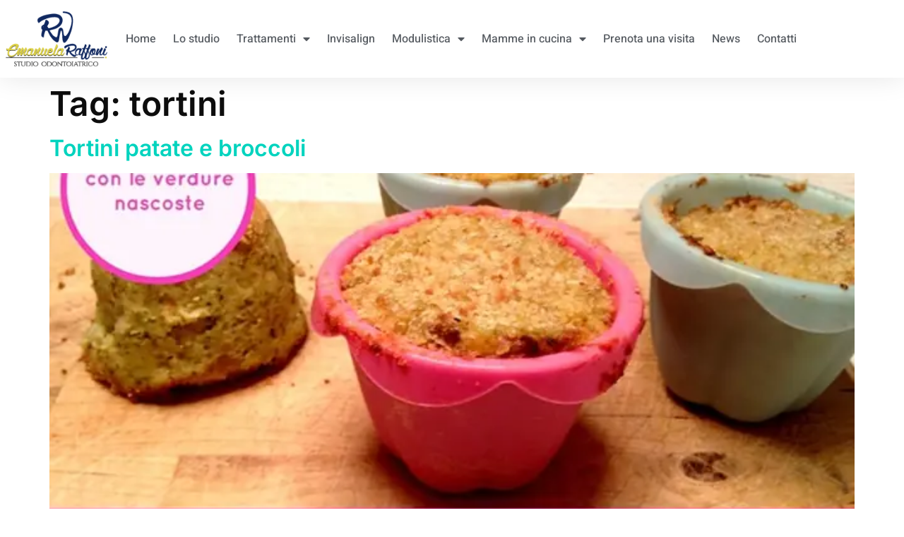

--- FILE ---
content_type: text/html; charset=UTF-8
request_url: https://dentistaemanuelaraffoni.it/tag/tortini/
body_size: 15553
content:
<!doctype html>
<html lang="it-IT">
<head>
	<meta charset="UTF-8">
	<meta name="viewport" content="width=device-width, initial-scale=1">
	<link rel="profile" href="https://gmpg.org/xfn/11">
	<meta name='robots' content='index, follow, max-image-preview:large, max-snippet:-1, max-video-preview:-1' />

	<!-- This site is optimized with the Yoast SEO plugin v26.7 - https://yoast.com/wordpress/plugins/seo/ -->
	<title>tortini Archivi - Dentista Emanuela Raffoni</title>
	<link rel="canonical" href="https://dentistaemanuelaraffoni.it/tag/tortini/" />
	<meta property="og:locale" content="it_IT" />
	<meta property="og:type" content="article" />
	<meta property="og:title" content="tortini Archivi - Dentista Emanuela Raffoni" />
	<meta property="og:url" content="https://dentistaemanuelaraffoni.it/tag/tortini/" />
	<meta property="og:site_name" content="Dentista Emanuela Raffoni" />
	<meta name="twitter:card" content="summary_large_image" />
	<script type="application/ld+json" class="yoast-schema-graph">{"@context":"https://schema.org","@graph":[{"@type":"CollectionPage","@id":"https://dentistaemanuelaraffoni.it/tag/tortini/","url":"https://dentistaemanuelaraffoni.it/tag/tortini/","name":"tortini Archivi - Dentista Emanuela Raffoni","isPartOf":{"@id":"https://dentistaemanuelaraffoni.it/#website"},"primaryImageOfPage":{"@id":"https://dentistaemanuelaraffoni.it/tag/tortini/#primaryimage"},"image":{"@id":"https://dentistaemanuelaraffoni.it/tag/tortini/#primaryimage"},"thumbnailUrl":"https://dentistaemanuelaraffoni.it/wp-content/uploads/2022/08/tortini.jpg","breadcrumb":{"@id":"https://dentistaemanuelaraffoni.it/tag/tortini/#breadcrumb"},"inLanguage":"it-IT"},{"@type":"ImageObject","inLanguage":"it-IT","@id":"https://dentistaemanuelaraffoni.it/tag/tortini/#primaryimage","url":"https://dentistaemanuelaraffoni.it/wp-content/uploads/2022/08/tortini.jpg","contentUrl":"https://dentistaemanuelaraffoni.it/wp-content/uploads/2022/08/tortini.jpg","width":640,"height":480},{"@type":"BreadcrumbList","@id":"https://dentistaemanuelaraffoni.it/tag/tortini/#breadcrumb","itemListElement":[{"@type":"ListItem","position":1,"name":"Home","item":"https://dentistaemanuelaraffoni.it/"},{"@type":"ListItem","position":2,"name":"tortini"}]},{"@type":"WebSite","@id":"https://dentistaemanuelaraffoni.it/#website","url":"https://dentistaemanuelaraffoni.it/","name":"Dentista Emanuela Raffoni","description":"Studio Odontoiatrico Roma EUR Torrino Mostacciano","publisher":{"@id":"https://dentistaemanuelaraffoni.it/#organization"},"potentialAction":[{"@type":"SearchAction","target":{"@type":"EntryPoint","urlTemplate":"https://dentistaemanuelaraffoni.it/?s={search_term_string}"},"query-input":{"@type":"PropertyValueSpecification","valueRequired":true,"valueName":"search_term_string"}}],"inLanguage":"it-IT"},{"@type":"Organization","@id":"https://dentistaemanuelaraffoni.it/#organization","name":"Dentista Emanuela Raffoni","url":"https://dentistaemanuelaraffoni.it/","logo":{"@type":"ImageObject","inLanguage":"it-IT","@id":"https://dentistaemanuelaraffoni.it/#/schema/logo/image/","url":"https://dentistaemanuelaraffoni.it/wp-content/uploads/2022/08/logoraffoni.png","contentUrl":"https://dentistaemanuelaraffoni.it/wp-content/uploads/2022/08/logoraffoni.png","width":200,"height":100,"caption":"Dentista Emanuela Raffoni"},"image":{"@id":"https://dentistaemanuelaraffoni.it/#/schema/logo/image/"},"sameAs":["https://www.facebook.com/profile.php?id=100010750921849","https://www.instagram.com/raffoni_studio/"]}]}</script>
	<!-- / Yoast SEO plugin. -->


<link rel='dns-prefetch' href='//www.googletagmanager.com' />
<link rel="alternate" type="application/rss+xml" title="Dentista Emanuela Raffoni &raquo; Feed" href="https://dentistaemanuelaraffoni.it/feed/" />
<link rel="alternate" type="application/rss+xml" title="Dentista Emanuela Raffoni &raquo; Feed dei commenti" href="https://dentistaemanuelaraffoni.it/comments/feed/" />
<link rel="alternate" type="application/rss+xml" title="Dentista Emanuela Raffoni &raquo; tortini Feed del tag" href="https://dentistaemanuelaraffoni.it/tag/tortini/feed/" />
<style id='wp-img-auto-sizes-contain-inline-css'>
img:is([sizes=auto i],[sizes^="auto," i]){contain-intrinsic-size:3000px 1500px}
/*# sourceURL=wp-img-auto-sizes-contain-inline-css */
</style>
<link rel='stylesheet' id='jkit-elements-main-css' href='https://dentistaemanuelaraffoni.it/wp-content/plugins/jeg-elementor-kit/assets/css/elements/main.css?ver=3.0.2' media='all' />
<style id='wp-emoji-styles-inline-css'>

	img.wp-smiley, img.emoji {
		display: inline !important;
		border: none !important;
		box-shadow: none !important;
		height: 1em !important;
		width: 1em !important;
		margin: 0 0.07em !important;
		vertical-align: -0.1em !important;
		background: none !important;
		padding: 0 !important;
	}
/*# sourceURL=wp-emoji-styles-inline-css */
</style>
<link rel='stylesheet' id='wp-block-library-css' href='https://dentistaemanuelaraffoni.it/wp-includes/css/dist/block-library/style.min.css?ver=6.9' media='all' />
<style id='global-styles-inline-css'>
:root{--wp--preset--aspect-ratio--square: 1;--wp--preset--aspect-ratio--4-3: 4/3;--wp--preset--aspect-ratio--3-4: 3/4;--wp--preset--aspect-ratio--3-2: 3/2;--wp--preset--aspect-ratio--2-3: 2/3;--wp--preset--aspect-ratio--16-9: 16/9;--wp--preset--aspect-ratio--9-16: 9/16;--wp--preset--color--black: #000000;--wp--preset--color--cyan-bluish-gray: #abb8c3;--wp--preset--color--white: #ffffff;--wp--preset--color--pale-pink: #f78da7;--wp--preset--color--vivid-red: #cf2e2e;--wp--preset--color--luminous-vivid-orange: #ff6900;--wp--preset--color--luminous-vivid-amber: #fcb900;--wp--preset--color--light-green-cyan: #7bdcb5;--wp--preset--color--vivid-green-cyan: #00d084;--wp--preset--color--pale-cyan-blue: #8ed1fc;--wp--preset--color--vivid-cyan-blue: #0693e3;--wp--preset--color--vivid-purple: #9b51e0;--wp--preset--gradient--vivid-cyan-blue-to-vivid-purple: linear-gradient(135deg,rgb(6,147,227) 0%,rgb(155,81,224) 100%);--wp--preset--gradient--light-green-cyan-to-vivid-green-cyan: linear-gradient(135deg,rgb(122,220,180) 0%,rgb(0,208,130) 100%);--wp--preset--gradient--luminous-vivid-amber-to-luminous-vivid-orange: linear-gradient(135deg,rgb(252,185,0) 0%,rgb(255,105,0) 100%);--wp--preset--gradient--luminous-vivid-orange-to-vivid-red: linear-gradient(135deg,rgb(255,105,0) 0%,rgb(207,46,46) 100%);--wp--preset--gradient--very-light-gray-to-cyan-bluish-gray: linear-gradient(135deg,rgb(238,238,238) 0%,rgb(169,184,195) 100%);--wp--preset--gradient--cool-to-warm-spectrum: linear-gradient(135deg,rgb(74,234,220) 0%,rgb(151,120,209) 20%,rgb(207,42,186) 40%,rgb(238,44,130) 60%,rgb(251,105,98) 80%,rgb(254,248,76) 100%);--wp--preset--gradient--blush-light-purple: linear-gradient(135deg,rgb(255,206,236) 0%,rgb(152,150,240) 100%);--wp--preset--gradient--blush-bordeaux: linear-gradient(135deg,rgb(254,205,165) 0%,rgb(254,45,45) 50%,rgb(107,0,62) 100%);--wp--preset--gradient--luminous-dusk: linear-gradient(135deg,rgb(255,203,112) 0%,rgb(199,81,192) 50%,rgb(65,88,208) 100%);--wp--preset--gradient--pale-ocean: linear-gradient(135deg,rgb(255,245,203) 0%,rgb(182,227,212) 50%,rgb(51,167,181) 100%);--wp--preset--gradient--electric-grass: linear-gradient(135deg,rgb(202,248,128) 0%,rgb(113,206,126) 100%);--wp--preset--gradient--midnight: linear-gradient(135deg,rgb(2,3,129) 0%,rgb(40,116,252) 100%);--wp--preset--font-size--small: 13px;--wp--preset--font-size--medium: 20px;--wp--preset--font-size--large: 36px;--wp--preset--font-size--x-large: 42px;--wp--preset--spacing--20: 0.44rem;--wp--preset--spacing--30: 0.67rem;--wp--preset--spacing--40: 1rem;--wp--preset--spacing--50: 1.5rem;--wp--preset--spacing--60: 2.25rem;--wp--preset--spacing--70: 3.38rem;--wp--preset--spacing--80: 5.06rem;--wp--preset--shadow--natural: 6px 6px 9px rgba(0, 0, 0, 0.2);--wp--preset--shadow--deep: 12px 12px 50px rgba(0, 0, 0, 0.4);--wp--preset--shadow--sharp: 6px 6px 0px rgba(0, 0, 0, 0.2);--wp--preset--shadow--outlined: 6px 6px 0px -3px rgb(255, 255, 255), 6px 6px rgb(0, 0, 0);--wp--preset--shadow--crisp: 6px 6px 0px rgb(0, 0, 0);}:root { --wp--style--global--content-size: 800px;--wp--style--global--wide-size: 1200px; }:where(body) { margin: 0; }.wp-site-blocks > .alignleft { float: left; margin-right: 2em; }.wp-site-blocks > .alignright { float: right; margin-left: 2em; }.wp-site-blocks > .aligncenter { justify-content: center; margin-left: auto; margin-right: auto; }:where(.wp-site-blocks) > * { margin-block-start: 24px; margin-block-end: 0; }:where(.wp-site-blocks) > :first-child { margin-block-start: 0; }:where(.wp-site-blocks) > :last-child { margin-block-end: 0; }:root { --wp--style--block-gap: 24px; }:root :where(.is-layout-flow) > :first-child{margin-block-start: 0;}:root :where(.is-layout-flow) > :last-child{margin-block-end: 0;}:root :where(.is-layout-flow) > *{margin-block-start: 24px;margin-block-end: 0;}:root :where(.is-layout-constrained) > :first-child{margin-block-start: 0;}:root :where(.is-layout-constrained) > :last-child{margin-block-end: 0;}:root :where(.is-layout-constrained) > *{margin-block-start: 24px;margin-block-end: 0;}:root :where(.is-layout-flex){gap: 24px;}:root :where(.is-layout-grid){gap: 24px;}.is-layout-flow > .alignleft{float: left;margin-inline-start: 0;margin-inline-end: 2em;}.is-layout-flow > .alignright{float: right;margin-inline-start: 2em;margin-inline-end: 0;}.is-layout-flow > .aligncenter{margin-left: auto !important;margin-right: auto !important;}.is-layout-constrained > .alignleft{float: left;margin-inline-start: 0;margin-inline-end: 2em;}.is-layout-constrained > .alignright{float: right;margin-inline-start: 2em;margin-inline-end: 0;}.is-layout-constrained > .aligncenter{margin-left: auto !important;margin-right: auto !important;}.is-layout-constrained > :where(:not(.alignleft):not(.alignright):not(.alignfull)){max-width: var(--wp--style--global--content-size);margin-left: auto !important;margin-right: auto !important;}.is-layout-constrained > .alignwide{max-width: var(--wp--style--global--wide-size);}body .is-layout-flex{display: flex;}.is-layout-flex{flex-wrap: wrap;align-items: center;}.is-layout-flex > :is(*, div){margin: 0;}body .is-layout-grid{display: grid;}.is-layout-grid > :is(*, div){margin: 0;}body{padding-top: 0px;padding-right: 0px;padding-bottom: 0px;padding-left: 0px;}a:where(:not(.wp-element-button)){text-decoration: underline;}:root :where(.wp-element-button, .wp-block-button__link){background-color: #32373c;border-width: 0;color: #fff;font-family: inherit;font-size: inherit;font-style: inherit;font-weight: inherit;letter-spacing: inherit;line-height: inherit;padding-top: calc(0.667em + 2px);padding-right: calc(1.333em + 2px);padding-bottom: calc(0.667em + 2px);padding-left: calc(1.333em + 2px);text-decoration: none;text-transform: inherit;}.has-black-color{color: var(--wp--preset--color--black) !important;}.has-cyan-bluish-gray-color{color: var(--wp--preset--color--cyan-bluish-gray) !important;}.has-white-color{color: var(--wp--preset--color--white) !important;}.has-pale-pink-color{color: var(--wp--preset--color--pale-pink) !important;}.has-vivid-red-color{color: var(--wp--preset--color--vivid-red) !important;}.has-luminous-vivid-orange-color{color: var(--wp--preset--color--luminous-vivid-orange) !important;}.has-luminous-vivid-amber-color{color: var(--wp--preset--color--luminous-vivid-amber) !important;}.has-light-green-cyan-color{color: var(--wp--preset--color--light-green-cyan) !important;}.has-vivid-green-cyan-color{color: var(--wp--preset--color--vivid-green-cyan) !important;}.has-pale-cyan-blue-color{color: var(--wp--preset--color--pale-cyan-blue) !important;}.has-vivid-cyan-blue-color{color: var(--wp--preset--color--vivid-cyan-blue) !important;}.has-vivid-purple-color{color: var(--wp--preset--color--vivid-purple) !important;}.has-black-background-color{background-color: var(--wp--preset--color--black) !important;}.has-cyan-bluish-gray-background-color{background-color: var(--wp--preset--color--cyan-bluish-gray) !important;}.has-white-background-color{background-color: var(--wp--preset--color--white) !important;}.has-pale-pink-background-color{background-color: var(--wp--preset--color--pale-pink) !important;}.has-vivid-red-background-color{background-color: var(--wp--preset--color--vivid-red) !important;}.has-luminous-vivid-orange-background-color{background-color: var(--wp--preset--color--luminous-vivid-orange) !important;}.has-luminous-vivid-amber-background-color{background-color: var(--wp--preset--color--luminous-vivid-amber) !important;}.has-light-green-cyan-background-color{background-color: var(--wp--preset--color--light-green-cyan) !important;}.has-vivid-green-cyan-background-color{background-color: var(--wp--preset--color--vivid-green-cyan) !important;}.has-pale-cyan-blue-background-color{background-color: var(--wp--preset--color--pale-cyan-blue) !important;}.has-vivid-cyan-blue-background-color{background-color: var(--wp--preset--color--vivid-cyan-blue) !important;}.has-vivid-purple-background-color{background-color: var(--wp--preset--color--vivid-purple) !important;}.has-black-border-color{border-color: var(--wp--preset--color--black) !important;}.has-cyan-bluish-gray-border-color{border-color: var(--wp--preset--color--cyan-bluish-gray) !important;}.has-white-border-color{border-color: var(--wp--preset--color--white) !important;}.has-pale-pink-border-color{border-color: var(--wp--preset--color--pale-pink) !important;}.has-vivid-red-border-color{border-color: var(--wp--preset--color--vivid-red) !important;}.has-luminous-vivid-orange-border-color{border-color: var(--wp--preset--color--luminous-vivid-orange) !important;}.has-luminous-vivid-amber-border-color{border-color: var(--wp--preset--color--luminous-vivid-amber) !important;}.has-light-green-cyan-border-color{border-color: var(--wp--preset--color--light-green-cyan) !important;}.has-vivid-green-cyan-border-color{border-color: var(--wp--preset--color--vivid-green-cyan) !important;}.has-pale-cyan-blue-border-color{border-color: var(--wp--preset--color--pale-cyan-blue) !important;}.has-vivid-cyan-blue-border-color{border-color: var(--wp--preset--color--vivid-cyan-blue) !important;}.has-vivid-purple-border-color{border-color: var(--wp--preset--color--vivid-purple) !important;}.has-vivid-cyan-blue-to-vivid-purple-gradient-background{background: var(--wp--preset--gradient--vivid-cyan-blue-to-vivid-purple) !important;}.has-light-green-cyan-to-vivid-green-cyan-gradient-background{background: var(--wp--preset--gradient--light-green-cyan-to-vivid-green-cyan) !important;}.has-luminous-vivid-amber-to-luminous-vivid-orange-gradient-background{background: var(--wp--preset--gradient--luminous-vivid-amber-to-luminous-vivid-orange) !important;}.has-luminous-vivid-orange-to-vivid-red-gradient-background{background: var(--wp--preset--gradient--luminous-vivid-orange-to-vivid-red) !important;}.has-very-light-gray-to-cyan-bluish-gray-gradient-background{background: var(--wp--preset--gradient--very-light-gray-to-cyan-bluish-gray) !important;}.has-cool-to-warm-spectrum-gradient-background{background: var(--wp--preset--gradient--cool-to-warm-spectrum) !important;}.has-blush-light-purple-gradient-background{background: var(--wp--preset--gradient--blush-light-purple) !important;}.has-blush-bordeaux-gradient-background{background: var(--wp--preset--gradient--blush-bordeaux) !important;}.has-luminous-dusk-gradient-background{background: var(--wp--preset--gradient--luminous-dusk) !important;}.has-pale-ocean-gradient-background{background: var(--wp--preset--gradient--pale-ocean) !important;}.has-electric-grass-gradient-background{background: var(--wp--preset--gradient--electric-grass) !important;}.has-midnight-gradient-background{background: var(--wp--preset--gradient--midnight) !important;}.has-small-font-size{font-size: var(--wp--preset--font-size--small) !important;}.has-medium-font-size{font-size: var(--wp--preset--font-size--medium) !important;}.has-large-font-size{font-size: var(--wp--preset--font-size--large) !important;}.has-x-large-font-size{font-size: var(--wp--preset--font-size--x-large) !important;}
:root :where(.wp-block-pullquote){font-size: 1.5em;line-height: 1.6;}
/*# sourceURL=global-styles-inline-css */
</style>
<link rel='stylesheet' id='cmplz-general-css' href='https://dentistaemanuelaraffoni.it/wp-content/plugins/complianz-gdpr-premium/assets/css/cookieblocker.min.css?ver=1762811559' media='all' />
<link rel='stylesheet' id='elementor-icons-css' href='https://dentistaemanuelaraffoni.it/wp-content/plugins/elementor/assets/lib/eicons/css/elementor-icons.min.css?ver=5.45.0' media='all' />
<link rel='stylesheet' id='elementor-frontend-css' href='https://dentistaemanuelaraffoni.it/wp-content/plugins/elementor/assets/css/frontend.min.css?ver=3.34.1' media='all' />
<link rel='stylesheet' id='elementor-post-10-css' href='https://dentistaemanuelaraffoni.it/wp-content/uploads/elementor/css/post-10.css?ver=1768609251' media='all' />
<link rel='stylesheet' id='hello-elementor-css' href='https://dentistaemanuelaraffoni.it/wp-content/themes/hello-elementor/assets/css/reset.css?ver=3.4.5' media='all' />
<link rel='stylesheet' id='hello-elementor-theme-style-css' href='https://dentistaemanuelaraffoni.it/wp-content/themes/hello-elementor/assets/css/theme.css?ver=3.4.5' media='all' />
<link rel='stylesheet' id='hello-elementor-header-footer-css' href='https://dentistaemanuelaraffoni.it/wp-content/themes/hello-elementor/assets/css/header-footer.css?ver=3.4.5' media='all' />
<link rel='stylesheet' id='widget-image-css' href='https://dentistaemanuelaraffoni.it/wp-content/plugins/elementor/assets/css/widget-image.min.css?ver=3.34.1' media='all' />
<link rel='stylesheet' id='widget-nav-menu-css' href='https://dentistaemanuelaraffoni.it/wp-content/plugins/elementor-pro/assets/css/widget-nav-menu.min.css?ver=3.34.0' media='all' />
<link rel='stylesheet' id='widget-heading-css' href='https://dentistaemanuelaraffoni.it/wp-content/plugins/elementor/assets/css/widget-heading.min.css?ver=3.34.1' media='all' />
<link rel='stylesheet' id='widget-icon-list-css' href='https://dentistaemanuelaraffoni.it/wp-content/plugins/elementor/assets/css/widget-icon-list.min.css?ver=3.34.1' media='all' />
<link rel='stylesheet' id='elementor-post-109-css' href='https://dentistaemanuelaraffoni.it/wp-content/uploads/elementor/css/post-109.css?ver=1768609251' media='all' />
<link rel='stylesheet' id='elementor-post-176-css' href='https://dentistaemanuelaraffoni.it/wp-content/uploads/elementor/css/post-176.css?ver=1768609251' media='all' />
<link rel='stylesheet' id='elementor-gf-local-inter-css' href='https://dentistaemanuelaraffoni.it/wp-content/uploads/elementor/google-fonts/css/inter.css?ver=1742689837' media='all' />
<link rel='stylesheet' id='elementor-gf-local-heebo-css' href='https://dentistaemanuelaraffoni.it/wp-content/uploads/elementor/google-fonts/css/heebo.css?ver=1742689840' media='all' />
<link rel='stylesheet' id='elementor-gf-local-rubik-css' href='https://dentistaemanuelaraffoni.it/wp-content/uploads/elementor/google-fonts/css/rubik.css?ver=1742689844' media='all' />
<link rel='stylesheet' id='elementor-icons-shared-0-css' href='https://dentistaemanuelaraffoni.it/wp-content/plugins/elementor/assets/lib/font-awesome/css/fontawesome.min.css?ver=5.15.3' media='all' />
<link rel='stylesheet' id='elementor-icons-fa-solid-css' href='https://dentistaemanuelaraffoni.it/wp-content/plugins/elementor/assets/lib/font-awesome/css/solid.min.css?ver=5.15.3' media='all' />
<link rel='stylesheet' id='elementor-icons-jkiticon-css' href='https://dentistaemanuelaraffoni.it/wp-content/plugins/jeg-elementor-kit/assets/fonts/jkiticon/jkiticon.css?ver=3.0.2' media='all' />
<script src="https://dentistaemanuelaraffoni.it/wp-includes/js/jquery/jquery.min.js?ver=3.7.1" id="jquery-core-js"></script>
<script src="https://dentistaemanuelaraffoni.it/wp-includes/js/jquery/jquery-migrate.min.js?ver=3.4.1" id="jquery-migrate-js"></script>

<!-- Snippet del tag Google (gtag.js) aggiunto da Site Kit -->
<!-- Snippet Google Analytics aggiunto da Site Kit -->
<script src="https://www.googletagmanager.com/gtag/js?id=GT-P3F32QB" id="google_gtagjs-js" async></script>
<script id="google_gtagjs-js-after">
window.dataLayer = window.dataLayer || [];function gtag(){dataLayer.push(arguments);}
gtag("set","linker",{"domains":["dentistaemanuelaraffoni.it"]});
gtag("js", new Date());
gtag("set", "developer_id.dZTNiMT", true);
gtag("config", "GT-P3F32QB");
//# sourceURL=google_gtagjs-js-after
</script>
<link rel="https://api.w.org/" href="https://dentistaemanuelaraffoni.it/wp-json/" /><link rel="alternate" title="JSON" type="application/json" href="https://dentistaemanuelaraffoni.it/wp-json/wp/v2/tags/106" /><link rel="EditURI" type="application/rsd+xml" title="RSD" href="https://dentistaemanuelaraffoni.it/xmlrpc.php?rsd" />
<meta name="generator" content="WordPress 6.9" />
<meta name="generator" content="Site Kit by Google 1.170.0" />			<style>.cmplz-hidden {
					display: none !important;
				}</style><meta name="google-site-verification" content="kQmPWbV67nlYYiu4FLogfLIhzcVAGDNOjWqUUHJw590"><meta name="generator" content="Elementor 3.34.1; features: additional_custom_breakpoints; settings: css_print_method-external, google_font-enabled, font_display-auto">
			<style>
				.e-con.e-parent:nth-of-type(n+4):not(.e-lazyloaded):not(.e-no-lazyload),
				.e-con.e-parent:nth-of-type(n+4):not(.e-lazyloaded):not(.e-no-lazyload) * {
					background-image: none !important;
				}
				@media screen and (max-height: 1024px) {
					.e-con.e-parent:nth-of-type(n+3):not(.e-lazyloaded):not(.e-no-lazyload),
					.e-con.e-parent:nth-of-type(n+3):not(.e-lazyloaded):not(.e-no-lazyload) * {
						background-image: none !important;
					}
				}
				@media screen and (max-height: 640px) {
					.e-con.e-parent:nth-of-type(n+2):not(.e-lazyloaded):not(.e-no-lazyload),
					.e-con.e-parent:nth-of-type(n+2):not(.e-lazyloaded):not(.e-no-lazyload) * {
						background-image: none !important;
					}
				}
			</style>
			<link rel="icon" href="https://dentistaemanuelaraffoni.it/wp-content/uploads/2022/08/logoraffoni-150x100.png" sizes="32x32" />
<link rel="icon" href="https://dentistaemanuelaraffoni.it/wp-content/uploads/2022/08/logoraffoni.png" sizes="192x192" />
<link rel="apple-touch-icon" href="https://dentistaemanuelaraffoni.it/wp-content/uploads/2022/08/logoraffoni.png" />
<meta name="msapplication-TileImage" content="https://dentistaemanuelaraffoni.it/wp-content/uploads/2022/08/logoraffoni.png" />
</head>
<body data-cmplz=1 class="archive tag tag-tortini tag-106 wp-embed-responsive wp-theme-hello-elementor jkit-color-scheme hello-elementor-default elementor-default elementor-kit-10">


<a class="skip-link screen-reader-text" href="#content">Vai al contenuto</a>

		<header data-elementor-type="header" data-elementor-id="109" class="elementor elementor-109 elementor-location-header" data-elementor-post-type="elementor_library">
					<header class="elementor-section elementor-top-section elementor-element elementor-element-3645645 elementor-section-content-middle elementor-section-boxed elementor-section-height-default elementor-section-height-default" data-id="3645645" data-element_type="section">
						<div class="elementor-container elementor-column-gap-no">
					<div class="elementor-column elementor-col-50 elementor-top-column elementor-element elementor-element-64ad90bf" data-id="64ad90bf" data-element_type="column">
			<div class="elementor-widget-wrap elementor-element-populated">
						<div class="elementor-element elementor-element-b81d42b elementor-widget elementor-widget-image" data-id="b81d42b" data-element_type="widget" data-widget_type="image.default">
				<div class="elementor-widget-container">
															<img width="200" height="100" src="https://dentistaemanuelaraffoni.it/wp-content/uploads/2022/08/logoraffoni.png" class="attachment-large size-large wp-image-114" alt="" decoding="async" />															</div>
				</div>
					</div>
		</div>
				<div class="elementor-column elementor-col-50 elementor-top-column elementor-element elementor-element-3d4695a2" data-id="3d4695a2" data-element_type="column">
			<div class="elementor-widget-wrap elementor-element-populated">
						<div class="elementor-element elementor-element-1e26af15 elementor-nav-menu__align-end elementor-nav-menu--stretch elementor-nav-menu--dropdown-tablet elementor-nav-menu__text-align-aside elementor-nav-menu--toggle elementor-nav-menu--burger elementor-widget elementor-widget-nav-menu" data-id="1e26af15" data-element_type="widget" data-settings="{&quot;full_width&quot;:&quot;stretch&quot;,&quot;layout&quot;:&quot;horizontal&quot;,&quot;submenu_icon&quot;:{&quot;value&quot;:&quot;&lt;i class=\&quot;fas fa-caret-down\&quot; aria-hidden=\&quot;true\&quot;&gt;&lt;\/i&gt;&quot;,&quot;library&quot;:&quot;fa-solid&quot;},&quot;toggle&quot;:&quot;burger&quot;}" data-widget_type="nav-menu.default">
				<div class="elementor-widget-container">
								<nav aria-label="Menu" class="elementor-nav-menu--main elementor-nav-menu__container elementor-nav-menu--layout-horizontal e--pointer-overline e--animation-fade">
				<ul id="menu-1-1e26af15" class="elementor-nav-menu"><li class="menu-item menu-item-type-post_type menu-item-object-page menu-item-home menu-item-145"><a href="https://dentistaemanuelaraffoni.it/" class="elementor-item">Home</a></li>
<li class="menu-item menu-item-type-post_type menu-item-object-page menu-item-144"><a href="https://dentistaemanuelaraffoni.it/lo-studio/" class="elementor-item">Lo studio</a></li>
<li class="menu-item menu-item-type-custom menu-item-object-custom menu-item-has-children menu-item-361"><a href="#" class="elementor-item elementor-item-anchor">Trattamenti</a>
<ul class="sub-menu elementor-nav-menu--dropdown">
	<li class="menu-item menu-item-type-post_type menu-item-object-page menu-item-287"><a href="https://dentistaemanuelaraffoni.it/chirurgiadentaleroma/" class="elementor-sub-item">Chirurgia</a></li>
	<li class="menu-item menu-item-type-post_type menu-item-object-page menu-item-286"><a href="https://dentistaemanuelaraffoni.it/chirurgia-2/" class="elementor-sub-item">Conservativa</a></li>
	<li class="menu-item menu-item-type-post_type menu-item-object-page menu-item-285"><a href="https://dentistaemanuelaraffoni.it/chirurgia-3/" class="elementor-sub-item">Endodonzia</a></li>
	<li class="menu-item menu-item-type-post_type menu-item-object-page menu-item-284"><a href="https://dentistaemanuelaraffoni.it/gnatologia/" class="elementor-sub-item">Gnatologia</a></li>
	<li class="menu-item menu-item-type-post_type menu-item-object-page menu-item-283"><a href="https://dentistaemanuelaraffoni.it/igiene/" class="elementor-sub-item">Igiene</a></li>
	<li class="menu-item menu-item-type-post_type menu-item-object-page menu-item-282"><a href="https://dentistaemanuelaraffoni.it/implantologia/" class="elementor-sub-item">Implantologia</a></li>
	<li class="menu-item menu-item-type-post_type menu-item-object-page menu-item-281"><a href="https://dentistaemanuelaraffoni.it/odontoiatria-infantile/" class="elementor-sub-item">Odontoiatria infantile</a></li>
	<li class="menu-item menu-item-type-post_type menu-item-object-page menu-item-280"><a href="https://dentistaemanuelaraffoni.it/ortodonzia/" class="elementor-sub-item">Ortodonzia</a></li>
	<li class="menu-item menu-item-type-post_type menu-item-object-page menu-item-279"><a href="https://dentistaemanuelaraffoni.it/parodontologia/" class="elementor-sub-item">Parodontologia</a></li>
	<li class="menu-item menu-item-type-post_type menu-item-object-page menu-item-278"><a href="https://dentistaemanuelaraffoni.it/protesi-dentali/" class="elementor-sub-item">Protesi dentali</a></li>
	<li class="menu-item menu-item-type-post_type menu-item-object-page menu-item-277"><a href="https://dentistaemanuelaraffoni.it/sedazione-cosciente/" class="elementor-sub-item">Sedazione Cosciente</a></li>
</ul>
</li>
<li class="menu-item menu-item-type-post_type menu-item-object-page menu-item-142"><a href="https://dentistaemanuelaraffoni.it/invisalign/" class="elementor-item">Invisalign</a></li>
<li class="menu-item menu-item-type-custom menu-item-object-custom menu-item-has-children menu-item-894"><a href="#" class="elementor-item elementor-item-anchor">Modulistica</a>
<ul class="sub-menu elementor-nav-menu--dropdown">
	<li class="menu-item menu-item-type-post_type menu-item-object-page menu-item-310"><a href="https://dentistaemanuelaraffoni.it/prima-visita-adulti/" class="elementor-sub-item">Prima visita adulti</a></li>
	<li class="menu-item menu-item-type-post_type menu-item-object-page menu-item-309"><a href="https://dentistaemanuelaraffoni.it/prima-visita-adulti-2/" class="elementor-sub-item">Prima visita bambini</a></li>
	<li class="menu-item menu-item-type-custom menu-item-object-custom menu-item-322"><a href="https://dentistaemanuelaraffoni.it/wp-content/uploads/2022/08/pdf-raffoni-questionario-covid.pdf" class="elementor-sub-item">Questionario Covid</a></li>
</ul>
</li>
<li class="menu-item menu-item-type-custom menu-item-object-custom menu-item-has-children menu-item-841"><a href="#" class="elementor-item elementor-item-anchor">Mamme in cucina</a>
<ul class="sub-menu elementor-nav-menu--dropdown">
	<li class="menu-item menu-item-type-post_type menu-item-object-page menu-item-340"><a href="https://dentistaemanuelaraffoni.it/primi-piatti/" class="elementor-sub-item">Primi piatti</a></li>
	<li class="menu-item menu-item-type-post_type menu-item-object-page menu-item-749"><a href="https://dentistaemanuelaraffoni.it/secondo-piatti/" class="elementor-sub-item">Secondo piatti</a></li>
	<li class="menu-item menu-item-type-post_type menu-item-object-page menu-item-747"><a href="https://dentistaemanuelaraffoni.it/verdure/" class="elementor-sub-item">Verdure</a></li>
	<li class="menu-item menu-item-type-post_type menu-item-object-page menu-item-748"><a href="https://dentistaemanuelaraffoni.it/centrifugati/" class="elementor-sub-item">Centrifugati</a></li>
	<li class="menu-item menu-item-type-post_type menu-item-object-page menu-item-842"><a href="https://dentistaemanuelaraffoni.it/frutta/" class="elementor-sub-item">Frutta</a></li>
</ul>
</li>
<li class="menu-item menu-item-type-custom menu-item-object-custom menu-item-321"><a href="https://www.miodottore.it/emanuela-raffoni/ortodontista-dentista/roma?utm_source=widget&#038;utm_medium=link" class="elementor-item">Prenota una visita</a></li>
<li class="menu-item menu-item-type-post_type menu-item-object-page menu-item-138"><a href="https://dentistaemanuelaraffoni.it/news/" class="elementor-item">News</a></li>
<li class="menu-item menu-item-type-post_type menu-item-object-page menu-item-692"><a href="https://dentistaemanuelaraffoni.it/contatti-2/" class="elementor-item">Contatti</a></li>
</ul>			</nav>
					<div class="elementor-menu-toggle" role="button" tabindex="0" aria-label="Menu di commutazione" aria-expanded="false">
			<i aria-hidden="true" role="presentation" class="elementor-menu-toggle__icon--open eicon-menu-bar"></i><i aria-hidden="true" role="presentation" class="elementor-menu-toggle__icon--close eicon-close"></i>		</div>
					<nav class="elementor-nav-menu--dropdown elementor-nav-menu__container" aria-hidden="true">
				<ul id="menu-2-1e26af15" class="elementor-nav-menu"><li class="menu-item menu-item-type-post_type menu-item-object-page menu-item-home menu-item-145"><a href="https://dentistaemanuelaraffoni.it/" class="elementor-item" tabindex="-1">Home</a></li>
<li class="menu-item menu-item-type-post_type menu-item-object-page menu-item-144"><a href="https://dentistaemanuelaraffoni.it/lo-studio/" class="elementor-item" tabindex="-1">Lo studio</a></li>
<li class="menu-item menu-item-type-custom menu-item-object-custom menu-item-has-children menu-item-361"><a href="#" class="elementor-item elementor-item-anchor" tabindex="-1">Trattamenti</a>
<ul class="sub-menu elementor-nav-menu--dropdown">
	<li class="menu-item menu-item-type-post_type menu-item-object-page menu-item-287"><a href="https://dentistaemanuelaraffoni.it/chirurgiadentaleroma/" class="elementor-sub-item" tabindex="-1">Chirurgia</a></li>
	<li class="menu-item menu-item-type-post_type menu-item-object-page menu-item-286"><a href="https://dentistaemanuelaraffoni.it/chirurgia-2/" class="elementor-sub-item" tabindex="-1">Conservativa</a></li>
	<li class="menu-item menu-item-type-post_type menu-item-object-page menu-item-285"><a href="https://dentistaemanuelaraffoni.it/chirurgia-3/" class="elementor-sub-item" tabindex="-1">Endodonzia</a></li>
	<li class="menu-item menu-item-type-post_type menu-item-object-page menu-item-284"><a href="https://dentistaemanuelaraffoni.it/gnatologia/" class="elementor-sub-item" tabindex="-1">Gnatologia</a></li>
	<li class="menu-item menu-item-type-post_type menu-item-object-page menu-item-283"><a href="https://dentistaemanuelaraffoni.it/igiene/" class="elementor-sub-item" tabindex="-1">Igiene</a></li>
	<li class="menu-item menu-item-type-post_type menu-item-object-page menu-item-282"><a href="https://dentistaemanuelaraffoni.it/implantologia/" class="elementor-sub-item" tabindex="-1">Implantologia</a></li>
	<li class="menu-item menu-item-type-post_type menu-item-object-page menu-item-281"><a href="https://dentistaemanuelaraffoni.it/odontoiatria-infantile/" class="elementor-sub-item" tabindex="-1">Odontoiatria infantile</a></li>
	<li class="menu-item menu-item-type-post_type menu-item-object-page menu-item-280"><a href="https://dentistaemanuelaraffoni.it/ortodonzia/" class="elementor-sub-item" tabindex="-1">Ortodonzia</a></li>
	<li class="menu-item menu-item-type-post_type menu-item-object-page menu-item-279"><a href="https://dentistaemanuelaraffoni.it/parodontologia/" class="elementor-sub-item" tabindex="-1">Parodontologia</a></li>
	<li class="menu-item menu-item-type-post_type menu-item-object-page menu-item-278"><a href="https://dentistaemanuelaraffoni.it/protesi-dentali/" class="elementor-sub-item" tabindex="-1">Protesi dentali</a></li>
	<li class="menu-item menu-item-type-post_type menu-item-object-page menu-item-277"><a href="https://dentistaemanuelaraffoni.it/sedazione-cosciente/" class="elementor-sub-item" tabindex="-1">Sedazione Cosciente</a></li>
</ul>
</li>
<li class="menu-item menu-item-type-post_type menu-item-object-page menu-item-142"><a href="https://dentistaemanuelaraffoni.it/invisalign/" class="elementor-item" tabindex="-1">Invisalign</a></li>
<li class="menu-item menu-item-type-custom menu-item-object-custom menu-item-has-children menu-item-894"><a href="#" class="elementor-item elementor-item-anchor" tabindex="-1">Modulistica</a>
<ul class="sub-menu elementor-nav-menu--dropdown">
	<li class="menu-item menu-item-type-post_type menu-item-object-page menu-item-310"><a href="https://dentistaemanuelaraffoni.it/prima-visita-adulti/" class="elementor-sub-item" tabindex="-1">Prima visita adulti</a></li>
	<li class="menu-item menu-item-type-post_type menu-item-object-page menu-item-309"><a href="https://dentistaemanuelaraffoni.it/prima-visita-adulti-2/" class="elementor-sub-item" tabindex="-1">Prima visita bambini</a></li>
	<li class="menu-item menu-item-type-custom menu-item-object-custom menu-item-322"><a href="https://dentistaemanuelaraffoni.it/wp-content/uploads/2022/08/pdf-raffoni-questionario-covid.pdf" class="elementor-sub-item" tabindex="-1">Questionario Covid</a></li>
</ul>
</li>
<li class="menu-item menu-item-type-custom menu-item-object-custom menu-item-has-children menu-item-841"><a href="#" class="elementor-item elementor-item-anchor" tabindex="-1">Mamme in cucina</a>
<ul class="sub-menu elementor-nav-menu--dropdown">
	<li class="menu-item menu-item-type-post_type menu-item-object-page menu-item-340"><a href="https://dentistaemanuelaraffoni.it/primi-piatti/" class="elementor-sub-item" tabindex="-1">Primi piatti</a></li>
	<li class="menu-item menu-item-type-post_type menu-item-object-page menu-item-749"><a href="https://dentistaemanuelaraffoni.it/secondo-piatti/" class="elementor-sub-item" tabindex="-1">Secondo piatti</a></li>
	<li class="menu-item menu-item-type-post_type menu-item-object-page menu-item-747"><a href="https://dentistaemanuelaraffoni.it/verdure/" class="elementor-sub-item" tabindex="-1">Verdure</a></li>
	<li class="menu-item menu-item-type-post_type menu-item-object-page menu-item-748"><a href="https://dentistaemanuelaraffoni.it/centrifugati/" class="elementor-sub-item" tabindex="-1">Centrifugati</a></li>
	<li class="menu-item menu-item-type-post_type menu-item-object-page menu-item-842"><a href="https://dentistaemanuelaraffoni.it/frutta/" class="elementor-sub-item" tabindex="-1">Frutta</a></li>
</ul>
</li>
<li class="menu-item menu-item-type-custom menu-item-object-custom menu-item-321"><a href="https://www.miodottore.it/emanuela-raffoni/ortodontista-dentista/roma?utm_source=widget&#038;utm_medium=link" class="elementor-item" tabindex="-1">Prenota una visita</a></li>
<li class="menu-item menu-item-type-post_type menu-item-object-page menu-item-138"><a href="https://dentistaemanuelaraffoni.it/news/" class="elementor-item" tabindex="-1">News</a></li>
<li class="menu-item menu-item-type-post_type menu-item-object-page menu-item-692"><a href="https://dentistaemanuelaraffoni.it/contatti-2/" class="elementor-item" tabindex="-1">Contatti</a></li>
</ul>			</nav>
						</div>
				</div>
					</div>
		</div>
					</div>
		</header>
				</header>
		<main id="content" class="site-main">

			<div class="page-header">
			<h1 class="entry-title">Tag: <span>tortini</span></h1>		</div>
	
	<div class="page-content">
					<article class="post">
				<h2 class="entry-title"><a href="https://dentistaemanuelaraffoni.it/tortini-patate-e-broccoli/">Tortini patate e broccoli</a></h2><a href="https://dentistaemanuelaraffoni.it/tortini-patate-e-broccoli/"><img fetchpriority="high" width="640" height="480" src="https://dentistaemanuelaraffoni.it/wp-content/uploads/2022/08/tortini.jpg" class="attachment-large size-large wp-post-image" alt="" decoding="async" srcset="https://dentistaemanuelaraffoni.it/wp-content/uploads/2022/08/tortini.jpg 640w, https://dentistaemanuelaraffoni.it/wp-content/uploads/2022/08/tortini-300x225.jpg 300w" sizes="(max-width: 640px) 100vw, 640px" /></a><p>Un’altra ricetta con le&nbsp;verdure nascoste&nbsp;per chi non vuole affrontare&nbsp;quella strana&nbsp;consistenza: i broccoletti, la verdura che ispira più diffidenza da parte dei bambini. INGREDIENTI PER 6 TORTINI 300 grammi di patate 150 grammi di broccoli 2 uova 60-80 grammi di parmigiano grattugiato olio EVO sale noce moscata pane grattugiato &nbsp;PROCEDIMENTO cuocere a vapore broccoli e patate [&hellip;]</p>
			</article>
			</div>

	
</main>
		<footer data-elementor-type="footer" data-elementor-id="176" class="elementor elementor-176 elementor-location-footer" data-elementor-post-type="elementor_library">
					<section class="elementor-section elementor-top-section elementor-element elementor-element-5886904 elementor-section-boxed elementor-section-height-default elementor-section-height-default" data-id="5886904" data-element_type="section" data-settings="{&quot;background_background&quot;:&quot;classic&quot;}">
							<div class="elementor-background-overlay"></div>
							<div class="elementor-container elementor-column-gap-default">
					<div class="elementor-column elementor-col-100 elementor-top-column elementor-element elementor-element-165ed07" data-id="165ed07" data-element_type="column">
			<div class="elementor-widget-wrap elementor-element-populated">
						<section class="elementor-section elementor-inner-section elementor-element elementor-element-782bd4ab elementor-section-full_width elementor-section-height-default elementor-section-height-default" data-id="782bd4ab" data-element_type="section">
						<div class="elementor-container elementor-column-gap-no">
					<div class="elementor-column elementor-col-25 elementor-inner-column elementor-element elementor-element-2f1b2071" data-id="2f1b2071" data-element_type="column" data-settings="{&quot;background_background&quot;:&quot;classic&quot;}">
			<div class="elementor-widget-wrap elementor-element-populated">
						<div class="elementor-element elementor-element-baf415d elementor-widget elementor-widget-heading" data-id="baf415d" data-element_type="widget" data-widget_type="heading.default">
				<div class="elementor-widget-container">
					<h2 class="elementor-heading-title elementor-size-default">Emanuela Raffoni</h2>				</div>
				</div>
				<div class="elementor-element elementor-element-a5982bb elementor-widget elementor-widget-text-editor" data-id="a5982bb" data-element_type="widget" data-widget_type="text-editor.default">
				<div class="elementor-widget-container">
									<p>Raffoni Dott.ssa Emanuela Odontoiatra<br />Via A. Barilatti, 48 – 00144 – Roma<br />P.IVA 08701930581</p>								</div>
				</div>
				<div class="elementor-element elementor-element-d85cef5 elementor-widget elementor-widget-image" data-id="d85cef5" data-element_type="widget" data-widget_type="image.default">
				<div class="elementor-widget-container">
															<img width="200" height="76" src="https://dentistaemanuelaraffoni.it/wp-content/uploads/2022/08/andi2.png" class="attachment-large size-large wp-image-344" alt="" decoding="async" />															</div>
				</div>
				<div class="elementor-element elementor-element-0b8c727 elementor-widget elementor-widget-image" data-id="0b8c727" data-element_type="widget" data-widget_type="image.default">
				<div class="elementor-widget-container">
															<img width="100" height="102" src="https://dentistaemanuelaraffoni.it/wp-content/uploads/2022/08/sioi3.png" class="attachment-large size-large wp-image-346" alt="" decoding="async" />															</div>
				</div>
					</div>
		</div>
				<div class="elementor-column elementor-col-25 elementor-inner-column elementor-element elementor-element-aae9f88" data-id="aae9f88" data-element_type="column" data-settings="{&quot;background_background&quot;:&quot;classic&quot;}">
			<div class="elementor-widget-wrap elementor-element-populated">
						<div class="elementor-element elementor-element-720a68e elementor-widget elementor-widget-heading" data-id="720a68e" data-element_type="widget" data-widget_type="heading.default">
				<div class="elementor-widget-container">
					<h2 class="elementor-heading-title elementor-size-default">La filosofia</h2>				</div>
				</div>
				<div class="elementor-element elementor-element-4d676ea elementor-widget elementor-widget-text-editor" data-id="4d676ea" data-element_type="widget" data-widget_type="text-editor.default">
				<div class="elementor-widget-container">
									<p>Il dentista è un professionista e, come tale, sa operare al meglio e nel pieno rispetto del paziente. Oggi ci sono mezzi e conoscenze per evitare moltissimi traumi. La paura del dentista (che impropriamente viene trasmessa anche ai piccoli) è un fattore che viene preso troppo in considerazione.</p>								</div>
				</div>
					</div>
		</div>
				<div class="elementor-column elementor-col-25 elementor-inner-column elementor-element elementor-element-d1ebf8e" data-id="d1ebf8e" data-element_type="column">
			<div class="elementor-widget-wrap elementor-element-populated">
						<div class="elementor-element elementor-element-08991ed elementor-widget elementor-widget-heading" data-id="08991ed" data-element_type="widget" data-widget_type="heading.default">
				<div class="elementor-widget-container">
					<h2 class="elementor-heading-title elementor-size-default">SERVIZI IN SINTESI</h2>				</div>
				</div>
				<div class="elementor-element elementor-element-bc8b320 elementor-widget elementor-widget-text-editor" data-id="bc8b320" data-element_type="widget" data-widget_type="text-editor.default">
				<div class="elementor-widget-container">
									<div class="textwidget">– Chirurgia<br />– Conservativa<br />– Endodonzia<br />– Gnatologia<br />– Igiene<br />– Implantologia<br />– Odontoiatria Infantile<br />– Ortodonzia estetica, fissa e mobile<br />– Parodontologia<br />– Protesi<br />– Sedazione Cosciente</div>								</div>
				</div>
					</div>
		</div>
				<div class="elementor-column elementor-col-25 elementor-inner-column elementor-element elementor-element-61c1ad0" data-id="61c1ad0" data-element_type="column">
			<div class="elementor-widget-wrap elementor-element-populated">
						<div class="elementor-element elementor-element-1f5f17d elementor-widget elementor-widget-heading" data-id="1f5f17d" data-element_type="widget" data-widget_type="heading.default">
				<div class="elementor-widget-container">
					<h2 class="elementor-heading-title elementor-size-default">CONTATTI RAPIDI</h2>				</div>
				</div>
				<div class="elementor-element elementor-element-4a5d974 elementor-align-start elementor-icon-list--layout-traditional elementor-list-item-link-full_width elementor-widget elementor-widget-icon-list" data-id="4a5d974" data-element_type="widget" data-widget_type="icon-list.default">
				<div class="elementor-widget-container">
							<ul class="elementor-icon-list-items">
							<li class="elementor-icon-list-item">
											<span class="elementor-icon-list-icon">
							<i aria-hidden="true" class="jki jki-map-pin-line"></i>						</span>
										<span class="elementor-icon-list-text">Via A. Barilatti, 48 Roma</span>
									</li>
								<li class="elementor-icon-list-item">
											<span class="elementor-icon-list-icon">
							<i aria-hidden="true" class="jki jki-phone-solid"></i>						</span>
										<span class="elementor-icon-list-text">06.52277102 – 347.4000528</span>
									</li>
								<li class="elementor-icon-list-item">
											<span class="elementor-icon-list-icon">
							<i aria-hidden="true" class="jki jki-email1-light"></i>						</span>
										<span class="elementor-icon-list-text">raffonistudio@gmail.com</span>
									</li>
						</ul>
						</div>
				</div>
					</div>
		</div>
					</div>
		</section>
				<section class="elementor-section elementor-inner-section elementor-element elementor-element-31caec4a elementor-section-content-middle elementor-reverse-mobile elementor-section-boxed elementor-section-height-default elementor-section-height-default" data-id="31caec4a" data-element_type="section">
						<div class="elementor-container elementor-column-gap-no">
					<div class="elementor-column elementor-col-50 elementor-inner-column elementor-element elementor-element-551ee02e" data-id="551ee02e" data-element_type="column">
			<div class="elementor-widget-wrap elementor-element-populated">
						<div class="elementor-element elementor-element-725987f9 elementor-widget elementor-widget-text-editor" data-id="725987f9" data-element_type="widget" data-widget_type="text-editor.default">
				<div class="elementor-widget-container">
									<a style="color: #fff" href="https://www.glocalconsulting.it">2022. Glocal Consulting</a>								</div>
				</div>
					</div>
		</div>
				<div class="elementor-column elementor-col-50 elementor-inner-column elementor-element elementor-element-22b590a8" data-id="22b590a8" data-element_type="column">
			<div class="elementor-widget-wrap elementor-element-populated">
						<div class="elementor-element elementor-element-57c8cdc elementor-icon-list--layout-inline elementor-align-end elementor-mobile-align-center elementor-list-item-link-full_width elementor-widget elementor-widget-icon-list" data-id="57c8cdc" data-element_type="widget" data-widget_type="icon-list.default">
				<div class="elementor-widget-container">
							<ul class="elementor-icon-list-items elementor-inline-items">
							<li class="elementor-icon-list-item elementor-inline-item">
										<span class="elementor-icon-list-text">Privacy Policy</span>
									</li>
								<li class="elementor-icon-list-item elementor-inline-item">
										<span class="elementor-icon-list-text">Cookie Policy</span>
									</li>
						</ul>
						</div>
				</div>
					</div>
		</div>
					</div>
		</section>
					</div>
		</div>
					</div>
		</section>
				</footer>
		
<script type="speculationrules">
{"prefetch":[{"source":"document","where":{"and":[{"href_matches":"/*"},{"not":{"href_matches":["/wp-*.php","/wp-admin/*","/wp-content/uploads/*","/wp-content/*","/wp-content/plugins/*","/wp-content/themes/hello-elementor/*","/*\\?(.+)"]}},{"not":{"selector_matches":"a[rel~=\"nofollow\"]"}},{"not":{"selector_matches":".no-prefetch, .no-prefetch a"}}]},"eagerness":"conservative"}]}
</script>

<!-- Consent Management powered by Complianz | GDPR/CCPA Cookie Consent https://wordpress.org/plugins/complianz-gdpr -->
<div id="cmplz-cookiebanner-container"><div class="cmplz-cookiebanner cmplz-hidden banner-1 bottom-right-view-preferences optin cmplz-bottom-right cmplz-categories-type-view-preferences" aria-modal="true" data-nosnippet="true" role="dialog" aria-live="polite" aria-labelledby="cmplz-header-1-optin" aria-describedby="cmplz-message-1-optin">
	<div class="cmplz-header">
		<div class="cmplz-logo"></div>
		<div class="cmplz-title" id="cmplz-header-1-optin">Gestisci Consenso Cookie</div>
		<div class="cmplz-close" tabindex="0" role="button" aria-label="Chiudere dialogo">
			<svg aria-hidden="true" focusable="false" data-prefix="fas" data-icon="times" class="svg-inline--fa fa-times fa-w-11" role="img" xmlns="http://www.w3.org/2000/svg" viewBox="0 0 352 512"><path fill="currentColor" d="M242.72 256l100.07-100.07c12.28-12.28 12.28-32.19 0-44.48l-22.24-22.24c-12.28-12.28-32.19-12.28-44.48 0L176 189.28 75.93 89.21c-12.28-12.28-32.19-12.28-44.48 0L9.21 111.45c-12.28 12.28-12.28 32.19 0 44.48L109.28 256 9.21 356.07c-12.28 12.28-12.28 32.19 0 44.48l22.24 22.24c12.28 12.28 32.2 12.28 44.48 0L176 322.72l100.07 100.07c12.28 12.28 32.2 12.28 44.48 0l22.24-22.24c12.28-12.28 12.28-32.19 0-44.48L242.72 256z"></path></svg>
		</div>
	</div>

	<div class="cmplz-divider cmplz-divider-header"></div>
	<div class="cmplz-body">
		<div class="cmplz-message" id="cmplz-message-1-optin">Per fornire le migliori esperienze, utilizziamo tecnologie come i cookie per memorizzare e/o accedere alle informazioni del dispositivo. Il consenso a queste tecnologie ci permetterà di elaborare dati come il comportamento di navigazione o ID unici su questo sito. Non acconsentire o ritirare il consenso può influire negativamente su alcune caratteristiche e funzioni.</div>
		<!-- categories start -->
		<div class="cmplz-categories">
			<details class="cmplz-category cmplz-functional" >
				<summary>
						<span class="cmplz-category-header">
							<span class="cmplz-category-title">Funzionale</span>
							<span class='cmplz-always-active'>
								<span class="cmplz-banner-checkbox">
									<input type="checkbox"
										   id="cmplz-functional-optin"
										   data-category="cmplz_functional"
										   class="cmplz-consent-checkbox cmplz-functional"
										   size="40"
										   value="1"/>
									<label class="cmplz-label" for="cmplz-functional-optin"><span class="screen-reader-text">Funzionale</span></label>
								</span>
								Sempre attivo							</span>
							<span class="cmplz-icon cmplz-open">
								<svg xmlns="http://www.w3.org/2000/svg" viewBox="0 0 448 512"  height="18" ><path d="M224 416c-8.188 0-16.38-3.125-22.62-9.375l-192-192c-12.5-12.5-12.5-32.75 0-45.25s32.75-12.5 45.25 0L224 338.8l169.4-169.4c12.5-12.5 32.75-12.5 45.25 0s12.5 32.75 0 45.25l-192 192C240.4 412.9 232.2 416 224 416z"/></svg>
							</span>
						</span>
				</summary>
				<div class="cmplz-description">
					<span class="cmplz-description-functional">L'archiviazione tecnica o l'accesso sono strettamente necessari al fine legittimo di consentire l'uso di un servizio specifico esplicitamente richiesto dall'abbonato o dall'utente, o al solo scopo di effettuare la trasmissione di una comunicazione su una rete di comunicazione elettronica.</span>
				</div>
			</details>

			<details class="cmplz-category cmplz-preferences" >
				<summary>
						<span class="cmplz-category-header">
							<span class="cmplz-category-title">Preferenze</span>
							<span class="cmplz-banner-checkbox">
								<input type="checkbox"
									   id="cmplz-preferences-optin"
									   data-category="cmplz_preferences"
									   class="cmplz-consent-checkbox cmplz-preferences"
									   size="40"
									   value="1"/>
								<label class="cmplz-label" for="cmplz-preferences-optin"><span class="screen-reader-text">Preferenze</span></label>
							</span>
							<span class="cmplz-icon cmplz-open">
								<svg xmlns="http://www.w3.org/2000/svg" viewBox="0 0 448 512"  height="18" ><path d="M224 416c-8.188 0-16.38-3.125-22.62-9.375l-192-192c-12.5-12.5-12.5-32.75 0-45.25s32.75-12.5 45.25 0L224 338.8l169.4-169.4c12.5-12.5 32.75-12.5 45.25 0s12.5 32.75 0 45.25l-192 192C240.4 412.9 232.2 416 224 416z"/></svg>
							</span>
						</span>
				</summary>
				<div class="cmplz-description">
					<span class="cmplz-description-preferences">L'archiviazione tecnica o l'accesso sono necessari per lo scopo legittimo di memorizzare le preferenze che non sono richieste dall'abbonato o dall'utente.</span>
				</div>
			</details>

			<details class="cmplz-category cmplz-statistics" >
				<summary>
						<span class="cmplz-category-header">
							<span class="cmplz-category-title">Statistiche</span>
							<span class="cmplz-banner-checkbox">
								<input type="checkbox"
									   id="cmplz-statistics-optin"
									   data-category="cmplz_statistics"
									   class="cmplz-consent-checkbox cmplz-statistics"
									   size="40"
									   value="1"/>
								<label class="cmplz-label" for="cmplz-statistics-optin"><span class="screen-reader-text">Statistiche</span></label>
							</span>
							<span class="cmplz-icon cmplz-open">
								<svg xmlns="http://www.w3.org/2000/svg" viewBox="0 0 448 512"  height="18" ><path d="M224 416c-8.188 0-16.38-3.125-22.62-9.375l-192-192c-12.5-12.5-12.5-32.75 0-45.25s32.75-12.5 45.25 0L224 338.8l169.4-169.4c12.5-12.5 32.75-12.5 45.25 0s12.5 32.75 0 45.25l-192 192C240.4 412.9 232.2 416 224 416z"/></svg>
							</span>
						</span>
				</summary>
				<div class="cmplz-description">
					<span class="cmplz-description-statistics">L'archiviazione tecnica o l'accesso che viene utilizzato esclusivamente per scopi statistici.</span>
					<span class="cmplz-description-statistics-anonymous">L'archiviazione tecnica o l'accesso che viene utilizzato esclusivamente per scopi statistici anonimi. Senza un mandato di comparizione, una conformità volontaria da parte del vostro Fornitore di Servizi Internet, o ulteriori registrazioni da parte di terzi, le informazioni memorizzate o recuperate per questo scopo da sole non possono di solito essere utilizzate per l'identificazione.</span>
				</div>
			</details>
			<details class="cmplz-category cmplz-marketing" >
				<summary>
						<span class="cmplz-category-header">
							<span class="cmplz-category-title">Marketing</span>
							<span class="cmplz-banner-checkbox">
								<input type="checkbox"
									   id="cmplz-marketing-optin"
									   data-category="cmplz_marketing"
									   class="cmplz-consent-checkbox cmplz-marketing"
									   size="40"
									   value="1"/>
								<label class="cmplz-label" for="cmplz-marketing-optin"><span class="screen-reader-text">Marketing</span></label>
							</span>
							<span class="cmplz-icon cmplz-open">
								<svg xmlns="http://www.w3.org/2000/svg" viewBox="0 0 448 512"  height="18" ><path d="M224 416c-8.188 0-16.38-3.125-22.62-9.375l-192-192c-12.5-12.5-12.5-32.75 0-45.25s32.75-12.5 45.25 0L224 338.8l169.4-169.4c12.5-12.5 32.75-12.5 45.25 0s12.5 32.75 0 45.25l-192 192C240.4 412.9 232.2 416 224 416z"/></svg>
							</span>
						</span>
				</summary>
				<div class="cmplz-description">
					<span class="cmplz-description-marketing">L'archiviazione tecnica o l'accesso sono necessari per creare profili di utenti per inviare pubblicità, o per tracciare l'utente su un sito web o su diversi siti web per scopi di marketing simili.</span>
				</div>
			</details>
		</div><!-- categories end -->
			</div>

	<div class="cmplz-links cmplz-information">
		<ul>
			<li><a class="cmplz-link cmplz-manage-options cookie-statement" href="#" data-relative_url="#cmplz-manage-consent-container">Gestisci opzioni</a></li>
			<li><a class="cmplz-link cmplz-manage-third-parties cookie-statement" href="#" data-relative_url="#cmplz-cookies-overview">Gestisci servizi</a></li>
			<li><a class="cmplz-link cmplz-manage-vendors tcf cookie-statement" href="#" data-relative_url="#cmplz-tcf-wrapper">Gestisci {vendor_count} fornitori</a></li>
			<li><a class="cmplz-link cmplz-external cmplz-read-more-purposes tcf" target="_blank" rel="noopener noreferrer nofollow" href="https://cookiedatabase.org/tcf/purposes/" aria-label="Read more about TCF purposes on Cookie Database">Per saperne di più su questi scopi</a></li>
		</ul>
			</div>

	<div class="cmplz-divider cmplz-footer"></div>

	<div class="cmplz-buttons">
		<button class="cmplz-btn cmplz-accept">Accetta</button>
		<button class="cmplz-btn cmplz-deny">Nega</button>
		<button class="cmplz-btn cmplz-view-preferences">Visualizza preferenze</button>
		<button class="cmplz-btn cmplz-save-preferences">Salva preferenze</button>
		<a class="cmplz-btn cmplz-manage-options tcf cookie-statement" href="#" data-relative_url="#cmplz-manage-consent-container">Visualizza preferenze</a>
			</div>

	
	<div class="cmplz-documents cmplz-links">
		<ul>
			<li><a class="cmplz-link cookie-statement" href="#" data-relative_url="">{title}</a></li>
			<li><a class="cmplz-link privacy-statement" href="#" data-relative_url="">{title}</a></li>
			<li><a class="cmplz-link impressum" href="#" data-relative_url="">{title}</a></li>
		</ul>
			</div>
</div>
</div>
					<div id="cmplz-manage-consent" data-nosnippet="true"><button class="cmplz-btn cmplz-hidden cmplz-manage-consent manage-consent-1">Gestisci consenso</button>

</div>			<script>
				const lazyloadRunObserver = () => {
					const lazyloadBackgrounds = document.querySelectorAll( `.e-con.e-parent:not(.e-lazyloaded)` );
					const lazyloadBackgroundObserver = new IntersectionObserver( ( entries ) => {
						entries.forEach( ( entry ) => {
							if ( entry.isIntersecting ) {
								let lazyloadBackground = entry.target;
								if( lazyloadBackground ) {
									lazyloadBackground.classList.add( 'e-lazyloaded' );
								}
								lazyloadBackgroundObserver.unobserve( entry.target );
							}
						});
					}, { rootMargin: '200px 0px 200px 0px' } );
					lazyloadBackgrounds.forEach( ( lazyloadBackground ) => {
						lazyloadBackgroundObserver.observe( lazyloadBackground );
					} );
				};
				const events = [
					'DOMContentLoaded',
					'elementor/lazyload/observe',
				];
				events.forEach( ( event ) => {
					document.addEventListener( event, lazyloadRunObserver );
				} );
			</script>
			<link rel='stylesheet' id='jeg-dynamic-style-css' href='https://dentistaemanuelaraffoni.it/wp-content/plugins/jeg-elementor-kit/lib/jeg-framework/assets/css/jeg-dynamic-styles.css?ver=1.3.0' media='all' />
<script src="https://dentistaemanuelaraffoni.it/wp-content/themes/hello-elementor/assets/js/hello-frontend.js?ver=3.4.5" id="hello-theme-frontend-js"></script>
<script src="https://dentistaemanuelaraffoni.it/wp-content/plugins/elementor/assets/js/webpack.runtime.min.js?ver=3.34.1" id="elementor-webpack-runtime-js"></script>
<script src="https://dentistaemanuelaraffoni.it/wp-content/plugins/elementor/assets/js/frontend-modules.min.js?ver=3.34.1" id="elementor-frontend-modules-js"></script>
<script src="https://dentistaemanuelaraffoni.it/wp-includes/js/jquery/ui/core.min.js?ver=1.13.3" id="jquery-ui-core-js"></script>
<script id="elementor-frontend-js-before">
var elementorFrontendConfig = {"environmentMode":{"edit":false,"wpPreview":false,"isScriptDebug":false},"i18n":{"shareOnFacebook":"Condividi su Facebook","shareOnTwitter":"Condividi su Twitter","pinIt":"Pinterest","download":"Download","downloadImage":"Scarica immagine","fullscreen":"Schermo intero","zoom":"Zoom","share":"Condividi","playVideo":"Riproduci video","previous":"Precedente","next":"Successivo","close":"Chiudi","a11yCarouselPrevSlideMessage":"Diapositiva precedente","a11yCarouselNextSlideMessage":"Prossima diapositiva","a11yCarouselFirstSlideMessage":"Questa \u00e9 la prima diapositiva","a11yCarouselLastSlideMessage":"Questa \u00e8 l'ultima diapositiva","a11yCarouselPaginationBulletMessage":"Vai alla diapositiva"},"is_rtl":false,"breakpoints":{"xs":0,"sm":480,"md":768,"lg":1025,"xl":1440,"xxl":1600},"responsive":{"breakpoints":{"mobile":{"label":"Mobile Portrait","value":767,"default_value":767,"direction":"max","is_enabled":true},"mobile_extra":{"label":"Mobile Landscape","value":880,"default_value":880,"direction":"max","is_enabled":false},"tablet":{"label":"Tablet verticale","value":1024,"default_value":1024,"direction":"max","is_enabled":true},"tablet_extra":{"label":"Tablet orizzontale","value":1200,"default_value":1200,"direction":"max","is_enabled":false},"laptop":{"label":"Laptop","value":1366,"default_value":1366,"direction":"max","is_enabled":false},"widescreen":{"label":"Widescreen","value":2400,"default_value":2400,"direction":"min","is_enabled":false}},"hasCustomBreakpoints":false},"version":"3.34.1","is_static":false,"experimentalFeatures":{"additional_custom_breakpoints":true,"theme_builder_v2":true,"hello-theme-header-footer":true,"home_screen":true,"global_classes_should_enforce_capabilities":true,"e_variables":true,"cloud-library":true,"e_opt_in_v4_page":true,"e_interactions":true,"import-export-customization":true,"e_pro_variables":true},"urls":{"assets":"https:\/\/dentistaemanuelaraffoni.it\/wp-content\/plugins\/elementor\/assets\/","ajaxurl":"https:\/\/dentistaemanuelaraffoni.it\/wp-admin\/admin-ajax.php","uploadUrl":"https:\/\/dentistaemanuelaraffoni.it\/wp-content\/uploads"},"nonces":{"floatingButtonsClickTracking":"92cefb9c72"},"swiperClass":"swiper","settings":{"editorPreferences":[]},"kit":{"active_breakpoints":["viewport_mobile","viewport_tablet"],"global_image_lightbox":"yes","lightbox_enable_counter":"yes","lightbox_enable_fullscreen":"yes","lightbox_enable_zoom":"yes","lightbox_enable_share":"yes","lightbox_title_src":"title","lightbox_description_src":"description","hello_header_logo_type":"title","hello_header_menu_layout":"horizontal","hello_footer_logo_type":"logo"},"post":{"id":0,"title":"tortini Archivi - Dentista Emanuela Raffoni","excerpt":""}};
//# sourceURL=elementor-frontend-js-before
</script>
<script src="https://dentistaemanuelaraffoni.it/wp-content/plugins/elementor/assets/js/frontend.min.js?ver=3.34.1" id="elementor-frontend-js"></script>
<script id="elementor-frontend-js-after">
var jkit_ajax_url = "https://dentistaemanuelaraffoni.it/?jkit-ajax-request=jkit_elements", jkit_nonce = "981061ca37";
//# sourceURL=elementor-frontend-js-after
</script>
<script src="https://dentistaemanuelaraffoni.it/wp-content/plugins/elementor-pro/assets/lib/smartmenus/jquery.smartmenus.min.js?ver=1.2.1" id="smartmenus-js"></script>
<script src="https://dentistaemanuelaraffoni.it/wp-content/plugins/jeg-elementor-kit/assets/js/elements/sticky-element.js?ver=3.0.2" id="jkit-sticky-element-js"></script>
<script id="cmplz-cookiebanner-js-extra">
var complianz = {"prefix":"cmplz_","user_banner_id":"1","set_cookies":[],"block_ajax_content":"0","banner_version":"27","version":"7.5.6.1","store_consent":"1","do_not_track_enabled":"","consenttype":"optin","region":"us","geoip":"1","dismiss_timeout":"","disable_cookiebanner":"","soft_cookiewall":"","dismiss_on_scroll":"","cookie_expiry":"365","url":"https://dentistaemanuelaraffoni.it/wp-json/complianz/v1/","locale":"lang=it&locale=it_IT","set_cookies_on_root":"0","cookie_domain":"","current_policy_id":"14","cookie_path":"/","categories":{"statistics":"statistiche","marketing":"marketing"},"tcf_active":"","placeholdertext":"Click to accept marketing cookies and enable this content","css_file":"https://dentistaemanuelaraffoni.it/wp-content/uploads/complianz/css/banner-{banner_id}-{type}.css?v=27","page_links":{"eu":{"cookie-statement":{"title":"Cookie Policy ","url":"https://dentistaemanuelaraffoni.it/cookie-policy-ue/"},"privacy-statement":{"title":"Dichiarazione sulla Privacy ","url":"https://dentistaemanuelaraffoni.it/dichiarazione-sulla-privacy-ue/"},"disclaimer":{"title":"Disconoscimento","url":"https://dentistaemanuelaraffoni.it/disconoscimento/"}},"us":{"disclaimer":{"title":"Disconoscimento","url":"https://dentistaemanuelaraffoni.it/disconoscimento/"}},"uk":{"disclaimer":{"title":"Disconoscimento","url":"https://dentistaemanuelaraffoni.it/disconoscimento/"}},"ca":{"disclaimer":{"title":"Disconoscimento","url":"https://dentistaemanuelaraffoni.it/disconoscimento/"}},"au":{"disclaimer":{"title":"Disconoscimento","url":"https://dentistaemanuelaraffoni.it/disconoscimento/"}},"za":{"disclaimer":{"title":"Disconoscimento","url":"https://dentistaemanuelaraffoni.it/disconoscimento/"}},"br":{"disclaimer":{"title":"Disconoscimento","url":"https://dentistaemanuelaraffoni.it/disconoscimento/"}}},"tm_categories":"","forceEnableStats":"","preview":"","clean_cookies":"","aria_label":"Click to accept marketing cookies and enable this content"};
//# sourceURL=cmplz-cookiebanner-js-extra
</script>
<script defer src="https://dentistaemanuelaraffoni.it/wp-content/plugins/complianz-gdpr-premium/cookiebanner/js/complianz.min.js?ver=1762811559" id="cmplz-cookiebanner-js"></script>
<script id="cmplz-cookiebanner-js-after">
		if ('undefined' != typeof window.jQuery) {
			jQuery(document).ready(function ($) {
				$(document).on('elementor/popup/show', () => {
					let rev_cats = cmplz_categories.reverse();
					for (let key in rev_cats) {
						if (rev_cats.hasOwnProperty(key)) {
							let category = cmplz_categories[key];
							if (cmplz_has_consent(category)) {
								document.querySelectorAll('[data-category="' + category + '"]').forEach(obj => {
									cmplz_remove_placeholder(obj);
								});
							}
						}
					}

					let services = cmplz_get_services_on_page();
					for (let key in services) {
						if (services.hasOwnProperty(key)) {
							let service = services[key].service;
							let category = services[key].category;
							if (cmplz_has_service_consent(service, category)) {
								document.querySelectorAll('[data-service="' + service + '"]').forEach(obj => {
									cmplz_remove_placeholder(obj);
								});
							}
						}
					}
				});
			});
		}
    
    
		
			document.addEventListener("cmplz_enable_category", function(consentData) {
				var category = consentData.detail.category;
				var services = consentData.detail.services;
				var blockedContentContainers = [];
				let selectorVideo = '.cmplz-elementor-widget-video-playlist[data-category="'+category+'"],.elementor-widget-video[data-category="'+category+'"]';
				let selectorGeneric = '[data-cmplz-elementor-href][data-category="'+category+'"]';
				for (var skey in services) {
					if (services.hasOwnProperty(skey)) {
						let service = skey;
						selectorVideo +=',.cmplz-elementor-widget-video-playlist[data-service="'+service+'"],.elementor-widget-video[data-service="'+service+'"]';
						selectorGeneric +=',[data-cmplz-elementor-href][data-service="'+service+'"]';
					}
				}
				document.querySelectorAll(selectorVideo).forEach(obj => {
					let elementService = obj.getAttribute('data-service');
					if ( cmplz_is_service_denied(elementService) ) {
						return;
					}
					if (obj.classList.contains('cmplz-elementor-activated')) return;
					obj.classList.add('cmplz-elementor-activated');

					if ( obj.hasAttribute('data-cmplz_elementor_widget_type') ){
						let attr = obj.getAttribute('data-cmplz_elementor_widget_type');
						obj.classList.removeAttribute('data-cmplz_elementor_widget_type');
						obj.classList.setAttribute('data-widget_type', attr);
					}
					if (obj.classList.contains('cmplz-elementor-widget-video-playlist')) {
						obj.classList.remove('cmplz-elementor-widget-video-playlist');
						obj.classList.add('elementor-widget-video-playlist');
					}
					obj.setAttribute('data-settings', obj.getAttribute('data-cmplz-elementor-settings'));
					blockedContentContainers.push(obj);
				});

				document.querySelectorAll(selectorGeneric).forEach(obj => {
					let elementService = obj.getAttribute('data-service');
					if ( cmplz_is_service_denied(elementService) ) {
						return;
					}
					if (obj.classList.contains('cmplz-elementor-activated')) return;

					if (obj.classList.contains('cmplz-fb-video')) {
						obj.classList.remove('cmplz-fb-video');
						obj.classList.add('fb-video');
					}

					obj.classList.add('cmplz-elementor-activated');
					obj.setAttribute('data-href', obj.getAttribute('data-cmplz-elementor-href'));
					blockedContentContainers.push(obj.closest('.elementor-widget'));
				});

				/**
				 * Trigger the widgets in Elementor
				 */
				for (var key in blockedContentContainers) {
					if (blockedContentContainers.hasOwnProperty(key) && blockedContentContainers[key] !== undefined) {
						let blockedContentContainer = blockedContentContainers[key];
						if (elementorFrontend.elementsHandler) {
							elementorFrontend.elementsHandler.runReadyTrigger(blockedContentContainer)
						}
						var cssIndex = blockedContentContainer.getAttribute('data-placeholder_class_index');
						blockedContentContainer.classList.remove('cmplz-blocked-content-container');
						blockedContentContainer.classList.remove('cmplz-placeholder-' + cssIndex);
					}
				}

			});
		
		
//# sourceURL=cmplz-cookiebanner-js-after
</script>
<script src="https://dentistaemanuelaraffoni.it/wp-content/plugins/elementor-pro/assets/js/webpack-pro.runtime.min.js?ver=3.34.0" id="elementor-pro-webpack-runtime-js"></script>
<script src="https://dentistaemanuelaraffoni.it/wp-includes/js/dist/hooks.min.js?ver=dd5603f07f9220ed27f1" id="wp-hooks-js"></script>
<script src="https://dentistaemanuelaraffoni.it/wp-includes/js/dist/i18n.min.js?ver=c26c3dc7bed366793375" id="wp-i18n-js"></script>
<script id="wp-i18n-js-after">
wp.i18n.setLocaleData( { 'text direction\u0004ltr': [ 'ltr' ] } );
//# sourceURL=wp-i18n-js-after
</script>
<script id="elementor-pro-frontend-js-before">
var ElementorProFrontendConfig = {"ajaxurl":"https:\/\/dentistaemanuelaraffoni.it\/wp-admin\/admin-ajax.php","nonce":"a3a8c540a8","urls":{"assets":"https:\/\/dentistaemanuelaraffoni.it\/wp-content\/plugins\/elementor-pro\/assets\/","rest":"https:\/\/dentistaemanuelaraffoni.it\/wp-json\/"},"settings":{"lazy_load_background_images":true},"popup":{"hasPopUps":false},"shareButtonsNetworks":{"facebook":{"title":"Facebook","has_counter":true},"twitter":{"title":"Twitter"},"linkedin":{"title":"LinkedIn","has_counter":true},"pinterest":{"title":"Pinterest","has_counter":true},"reddit":{"title":"Reddit","has_counter":true},"vk":{"title":"VK","has_counter":true},"odnoklassniki":{"title":"OK","has_counter":true},"tumblr":{"title":"Tumblr"},"digg":{"title":"Digg"},"skype":{"title":"Skype"},"stumbleupon":{"title":"StumbleUpon","has_counter":true},"mix":{"title":"Mix"},"telegram":{"title":"Telegram"},"pocket":{"title":"Pocket","has_counter":true},"xing":{"title":"XING","has_counter":true},"whatsapp":{"title":"WhatsApp"},"email":{"title":"Email"},"print":{"title":"Print"},"x-twitter":{"title":"X"},"threads":{"title":"Threads"}},"facebook_sdk":{"lang":"it_IT","app_id":""},"lottie":{"defaultAnimationUrl":"https:\/\/dentistaemanuelaraffoni.it\/wp-content\/plugins\/elementor-pro\/modules\/lottie\/assets\/animations\/default.json"}};
//# sourceURL=elementor-pro-frontend-js-before
</script>
<script src="https://dentistaemanuelaraffoni.it/wp-content/plugins/elementor-pro/assets/js/frontend.min.js?ver=3.34.0" id="elementor-pro-frontend-js"></script>
<script src="https://dentistaemanuelaraffoni.it/wp-content/plugins/elementor-pro/assets/js/elements-handlers.min.js?ver=3.34.0" id="pro-elements-handlers-js"></script>
<script id="wp-emoji-settings" type="application/json">
{"baseUrl":"https://s.w.org/images/core/emoji/17.0.2/72x72/","ext":".png","svgUrl":"https://s.w.org/images/core/emoji/17.0.2/svg/","svgExt":".svg","source":{"concatemoji":"https://dentistaemanuelaraffoni.it/wp-includes/js/wp-emoji-release.min.js?ver=6.9"}}
</script>
<script type="module">
/*! This file is auto-generated */
const a=JSON.parse(document.getElementById("wp-emoji-settings").textContent),o=(window._wpemojiSettings=a,"wpEmojiSettingsSupports"),s=["flag","emoji"];function i(e){try{var t={supportTests:e,timestamp:(new Date).valueOf()};sessionStorage.setItem(o,JSON.stringify(t))}catch(e){}}function c(e,t,n){e.clearRect(0,0,e.canvas.width,e.canvas.height),e.fillText(t,0,0);t=new Uint32Array(e.getImageData(0,0,e.canvas.width,e.canvas.height).data);e.clearRect(0,0,e.canvas.width,e.canvas.height),e.fillText(n,0,0);const a=new Uint32Array(e.getImageData(0,0,e.canvas.width,e.canvas.height).data);return t.every((e,t)=>e===a[t])}function p(e,t){e.clearRect(0,0,e.canvas.width,e.canvas.height),e.fillText(t,0,0);var n=e.getImageData(16,16,1,1);for(let e=0;e<n.data.length;e++)if(0!==n.data[e])return!1;return!0}function u(e,t,n,a){switch(t){case"flag":return n(e,"\ud83c\udff3\ufe0f\u200d\u26a7\ufe0f","\ud83c\udff3\ufe0f\u200b\u26a7\ufe0f")?!1:!n(e,"\ud83c\udde8\ud83c\uddf6","\ud83c\udde8\u200b\ud83c\uddf6")&&!n(e,"\ud83c\udff4\udb40\udc67\udb40\udc62\udb40\udc65\udb40\udc6e\udb40\udc67\udb40\udc7f","\ud83c\udff4\u200b\udb40\udc67\u200b\udb40\udc62\u200b\udb40\udc65\u200b\udb40\udc6e\u200b\udb40\udc67\u200b\udb40\udc7f");case"emoji":return!a(e,"\ud83e\u1fac8")}return!1}function f(e,t,n,a){let r;const o=(r="undefined"!=typeof WorkerGlobalScope&&self instanceof WorkerGlobalScope?new OffscreenCanvas(300,150):document.createElement("canvas")).getContext("2d",{willReadFrequently:!0}),s=(o.textBaseline="top",o.font="600 32px Arial",{});return e.forEach(e=>{s[e]=t(o,e,n,a)}),s}function r(e){var t=document.createElement("script");t.src=e,t.defer=!0,document.head.appendChild(t)}a.supports={everything:!0,everythingExceptFlag:!0},new Promise(t=>{let n=function(){try{var e=JSON.parse(sessionStorage.getItem(o));if("object"==typeof e&&"number"==typeof e.timestamp&&(new Date).valueOf()<e.timestamp+604800&&"object"==typeof e.supportTests)return e.supportTests}catch(e){}return null}();if(!n){if("undefined"!=typeof Worker&&"undefined"!=typeof OffscreenCanvas&&"undefined"!=typeof URL&&URL.createObjectURL&&"undefined"!=typeof Blob)try{var e="postMessage("+f.toString()+"("+[JSON.stringify(s),u.toString(),c.toString(),p.toString()].join(",")+"));",a=new Blob([e],{type:"text/javascript"});const r=new Worker(URL.createObjectURL(a),{name:"wpTestEmojiSupports"});return void(r.onmessage=e=>{i(n=e.data),r.terminate(),t(n)})}catch(e){}i(n=f(s,u,c,p))}t(n)}).then(e=>{for(const n in e)a.supports[n]=e[n],a.supports.everything=a.supports.everything&&a.supports[n],"flag"!==n&&(a.supports.everythingExceptFlag=a.supports.everythingExceptFlag&&a.supports[n]);var t;a.supports.everythingExceptFlag=a.supports.everythingExceptFlag&&!a.supports.flag,a.supports.everything||((t=a.source||{}).concatemoji?r(t.concatemoji):t.wpemoji&&t.twemoji&&(r(t.twemoji),r(t.wpemoji)))});
//# sourceURL=https://dentistaemanuelaraffoni.it/wp-includes/js/wp-emoji-loader.min.js
</script>

</body>
</html>


--- FILE ---
content_type: text/css
request_url: https://dentistaemanuelaraffoni.it/wp-content/uploads/elementor/css/post-10.css?ver=1768609251
body_size: 1249
content:
.elementor-kit-10{--e-global-color-primary:#0D0D0D;--e-global-color-secondary:#01D3BE;--e-global-color-text:#7A7A7A;--e-global-color-accent:#01D3BE;--e-global-color-18457cd:#CEFFFA;--e-global-color-3eec7ca:#FFFFFF;--e-global-color-6e0fe5d:#EEFFFD;--e-global-typography-primary-font-family:"Inter";--e-global-typography-primary-font-size:48px;--e-global-typography-primary-font-weight:600;--e-global-typography-primary-line-height:1.2em;--e-global-typography-secondary-font-family:"Inter";--e-global-typography-secondary-font-size:32px;--e-global-typography-secondary-font-weight:600;--e-global-typography-secondary-line-height:1.2em;--e-global-typography-text-font-family:"Heebo";--e-global-typography-text-font-size:16px;--e-global-typography-text-font-weight:300;--e-global-typography-text-line-height:1.5em;--e-global-typography-accent-font-family:"Inter";--e-global-typography-accent-font-size:18px;--e-global-typography-accent-font-weight:400;--e-global-typography-accent-line-height:1em;--e-global-typography-4ac71db-font-family:"Inter";--e-global-typography-4ac71db-font-size:20px;--e-global-typography-4ac71db-font-weight:500;--e-global-typography-4ac71db-line-height:1.2em;--e-global-typography-add4d57-font-family:"Inter";--e-global-typography-add4d57-font-size:18px;--e-global-typography-add4d57-font-weight:500;--e-global-typography-add4d57-line-height:1.3em;--e-global-typography-0d5454c-font-family:"Inter";--e-global-typography-0d5454c-font-size:18px;--e-global-typography-0d5454c-font-weight:400;--e-global-typography-0d5454c-line-height:1em;--e-global-typography-2d4631e-font-family:"Inter";--e-global-typography-2d4631e-font-size:16px;--e-global-typography-2d4631e-font-weight:500;--e-global-typography-2d4631e-line-height:1.2em;--e-global-typography-759f7e4-font-family:"Inter";--e-global-typography-759f7e4-font-size:14px;--e-global-typography-759f7e4-font-weight:400;--e-global-typography-759f7e4-line-height:1.3em;--e-global-typography-f04d15a-font-family:"Inter";--e-global-typography-f04d15a-font-size:14px;--e-global-typography-f04d15a-font-weight:500;--e-global-typography-f04d15a-line-height:1em;--e-global-typography-3bcc232-font-family:"Inter";--e-global-typography-3bcc232-font-size:16px;--e-global-typography-3bcc232-font-weight:500;--e-global-typography-3bcc232-line-height:1em;--e-global-typography-3b857b0-font-family:"Inter";--e-global-typography-3b857b0-font-size:14px;--e-global-typography-3b857b0-font-weight:400;--e-global-typography-3b857b0-line-height:1em;--e-global-typography-f2d6f2c-font-family:"Heebo";--e-global-typography-f2d6f2c-font-size:14px;--e-global-typography-f2d6f2c-font-weight:300;--e-global-typography-f2d6f2c-line-height:1.5em;--e-global-typography-8290cf9-font-family:"Heebo";--e-global-typography-8290cf9-font-size:24px;--e-global-typography-8290cf9-font-weight:300;--e-global-typography-8290cf9-font-style:italic;--e-global-typography-8290cf9-line-height:1.5em;--e-global-typography-b64874a-font-family:"Heebo";--e-global-typography-b64874a-font-size:16px;--e-global-typography-b64874a-font-weight:400;--e-global-typography-b64874a-line-height:1.5em;--e-global-typography-8c51f57-font-family:"Inter";--e-global-typography-8c51f57-font-size:156px;--e-global-typography-8c51f57-font-weight:600;--e-global-typography-8c51f57-line-height:1.2em;--e-global-typography-960b046-font-family:"Inter";--e-global-typography-960b046-font-size:20px;--e-global-typography-960b046-font-weight:600;--e-global-typography-960b046-line-height:1.2em;--e-global-typography-a89b1a5-font-family:"Inter";--e-global-typography-a89b1a5-font-size:24px;--e-global-typography-a89b1a5-font-weight:500;--e-global-typography-a89b1a5-line-height:1.2em;--e-global-typography-6ba0f21-font-family:"Inter";--e-global-typography-6ba0f21-font-size:42px;--e-global-typography-6ba0f21-font-weight:600;--e-global-typography-6ba0f21-line-height:1.2em;color:var( --e-global-color-text );font-family:var( --e-global-typography-text-font-family ), Sans-serif;font-size:var( --e-global-typography-text-font-size );font-weight:var( --e-global-typography-text-font-weight );line-height:var( --e-global-typography-text-line-height );}.elementor-kit-10 button,.elementor-kit-10 input[type="button"],.elementor-kit-10 input[type="submit"],.elementor-kit-10 .elementor-button{background-color:var( --e-global-color-secondary );font-family:var( --e-global-typography-3bcc232-font-family ), Sans-serif;font-size:var( --e-global-typography-3bcc232-font-size );font-weight:var( --e-global-typography-3bcc232-font-weight );line-height:var( --e-global-typography-3bcc232-line-height );color:#FFFFFF;border-style:solid;border-width:0px 0px 0px 0px;border-radius:50px 50px 50px 50px;padding:20px 40px 20px 40px;}.elementor-kit-10 e-page-transition{background-color:#FFBC7D;}.elementor-kit-10 a{color:#01D3BE;}.elementor-kit-10 a:hover{color:var( --e-global-color-primary );}.elementor-kit-10 h1{color:var( --e-global-color-primary );font-family:var( --e-global-typography-primary-font-family ), Sans-serif;font-size:var( --e-global-typography-primary-font-size );font-weight:var( --e-global-typography-primary-font-weight );line-height:var( --e-global-typography-primary-line-height );}.elementor-kit-10 h2{color:var( --e-global-color-primary );font-family:var( --e-global-typography-secondary-font-family ), Sans-serif;font-size:var( --e-global-typography-secondary-font-size );font-weight:var( --e-global-typography-secondary-font-weight );line-height:var( --e-global-typography-secondary-line-height );}.elementor-kit-10 h3{color:var( --e-global-color-primary );font-family:var( --e-global-typography-4ac71db-font-family ), Sans-serif;font-size:var( --e-global-typography-4ac71db-font-size );font-weight:var( --e-global-typography-4ac71db-font-weight );line-height:var( --e-global-typography-4ac71db-line-height );}.elementor-kit-10 h4{color:var( --e-global-color-primary );font-family:var( --e-global-typography-add4d57-font-family ), Sans-serif;font-size:var( --e-global-typography-add4d57-font-size );font-weight:var( --e-global-typography-add4d57-font-weight );line-height:var( --e-global-typography-add4d57-line-height );}.elementor-kit-10 h5{color:var( --e-global-color-secondary );font-family:var( --e-global-typography-0d5454c-font-family ), Sans-serif;font-size:var( --e-global-typography-0d5454c-font-size );font-weight:var( --e-global-typography-0d5454c-font-weight );line-height:var( --e-global-typography-0d5454c-line-height );}.elementor-kit-10 h6{color:var( --e-global-color-primary );font-family:var( --e-global-typography-2d4631e-font-family ), Sans-serif;font-size:var( --e-global-typography-2d4631e-font-size );font-weight:var( --e-global-typography-2d4631e-font-weight );line-height:var( --e-global-typography-2d4631e-line-height );}.elementor-kit-10 label{color:var( --e-global-color-primary );font-family:"Inter", Sans-serif;font-size:16px;font-weight:400;line-height:2.5em;}.elementor-kit-10 input:not([type="button"]):not([type="submit"]),.elementor-kit-10 textarea,.elementor-kit-10 .elementor-field-textual{font-family:var( --e-global-typography-text-font-family ), Sans-serif;font-size:var( --e-global-typography-text-font-size );font-weight:var( --e-global-typography-text-font-weight );line-height:var( --e-global-typography-text-line-height );color:var( --e-global-color-text );border-style:solid;border-width:1px 1px 1px 1px;border-color:#EDEDED;border-radius:10px 10px 10px 10px;}.elementor-section.elementor-section-boxed > .elementor-container{max-width:1140px;}.e-con{--container-max-width:1140px;}.elementor-widget:not(:last-child){margin-block-end:20px;}.elementor-element{--widgets-spacing:20px 20px;--widgets-spacing-row:20px;--widgets-spacing-column:20px;}{}h1.entry-title{display:var(--page-title-display);}.site-header .site-branding{flex-direction:column;align-items:stretch;}.site-header{padding-inline-end:0px;padding-inline-start:0px;}.site-footer .site-branding{flex-direction:column;align-items:stretch;}@media(max-width:1024px){.elementor-kit-10{--e-global-typography-primary-font-size:36px;--e-global-typography-8290cf9-font-size:16px;font-size:var( --e-global-typography-text-font-size );line-height:var( --e-global-typography-text-line-height );}.elementor-kit-10 h1{font-size:var( --e-global-typography-primary-font-size );line-height:var( --e-global-typography-primary-line-height );}.elementor-kit-10 h2{font-size:var( --e-global-typography-secondary-font-size );line-height:var( --e-global-typography-secondary-line-height );}.elementor-kit-10 h3{font-size:var( --e-global-typography-4ac71db-font-size );line-height:var( --e-global-typography-4ac71db-line-height );}.elementor-kit-10 h4{font-size:var( --e-global-typography-add4d57-font-size );line-height:var( --e-global-typography-add4d57-line-height );}.elementor-kit-10 h5{font-size:var( --e-global-typography-0d5454c-font-size );line-height:var( --e-global-typography-0d5454c-line-height );}.elementor-kit-10 h6{font-size:var( --e-global-typography-2d4631e-font-size );line-height:var( --e-global-typography-2d4631e-line-height );}.elementor-kit-10 button,.elementor-kit-10 input[type="button"],.elementor-kit-10 input[type="submit"],.elementor-kit-10 .elementor-button{font-size:var( --e-global-typography-3bcc232-font-size );line-height:var( --e-global-typography-3bcc232-line-height );}.elementor-kit-10 input:not([type="button"]):not([type="submit"]),.elementor-kit-10 textarea,.elementor-kit-10 .elementor-field-textual{font-size:var( --e-global-typography-text-font-size );line-height:var( --e-global-typography-text-line-height );}.elementor-section.elementor-section-boxed > .elementor-container{max-width:1024px;}.e-con{--container-max-width:1024px;}}@media(max-width:767px){.elementor-kit-10{--e-global-typography-primary-font-size:32px;--e-global-typography-secondary-font-size:24px;--e-global-typography-text-font-size:14px;--e-global-typography-accent-font-size:16px;--e-global-typography-0d5454c-font-size:16px;--e-global-typography-f04d15a-font-size:12px;--e-global-typography-3bcc232-font-size:14px;--e-global-typography-8c51f57-font-size:96px;font-size:var( --e-global-typography-text-font-size );line-height:var( --e-global-typography-text-line-height );}.elementor-kit-10 h1{font-size:var( --e-global-typography-primary-font-size );line-height:var( --e-global-typography-primary-line-height );}.elementor-kit-10 h2{font-size:var( --e-global-typography-secondary-font-size );line-height:var( --e-global-typography-secondary-line-height );}.elementor-kit-10 h3{font-size:var( --e-global-typography-4ac71db-font-size );line-height:var( --e-global-typography-4ac71db-line-height );}.elementor-kit-10 h4{font-size:var( --e-global-typography-add4d57-font-size );line-height:var( --e-global-typography-add4d57-line-height );}.elementor-kit-10 h5{font-size:var( --e-global-typography-0d5454c-font-size );line-height:var( --e-global-typography-0d5454c-line-height );}.elementor-kit-10 h6{font-size:var( --e-global-typography-2d4631e-font-size );line-height:var( --e-global-typography-2d4631e-line-height );}.elementor-kit-10 button,.elementor-kit-10 input[type="button"],.elementor-kit-10 input[type="submit"],.elementor-kit-10 .elementor-button{font-size:var( --e-global-typography-3bcc232-font-size );line-height:var( --e-global-typography-3bcc232-line-height );}.elementor-kit-10 input:not([type="button"]):not([type="submit"]),.elementor-kit-10 textarea,.elementor-kit-10 .elementor-field-textual{font-size:var( --e-global-typography-text-font-size );line-height:var( --e-global-typography-text-line-height );}.elementor-section.elementor-section-boxed > .elementor-container{max-width:767px;}.e-con{--container-max-width:767px;}}

--- FILE ---
content_type: text/css
request_url: https://dentistaemanuelaraffoni.it/wp-content/uploads/elementor/css/post-109.css?ver=1768609251
body_size: 556
content:
.elementor-109 .elementor-element.elementor-element-3645645 > .elementor-container > .elementor-column > .elementor-widget-wrap{align-content:center;align-items:center;}.elementor-109 .elementor-element.elementor-element-3645645{box-shadow:0px 0px 38px 0px rgba(0,0,0,0.1);margin-top:0px;margin-bottom:0px;padding:10px 0px 10px 0px;}.elementor-109 .elementor-element.elementor-element-1e26af15 .elementor-menu-toggle{margin-left:auto;background-color:rgba(0,0,0,0);}.elementor-109 .elementor-element.elementor-element-1e26af15 .elementor-nav-menu .elementor-item{font-size:16px;font-weight:500;}.elementor-109 .elementor-element.elementor-element-1e26af15 .elementor-nav-menu--main .elementor-item{color:#54595f;fill:#54595f;padding-left:12px;padding-right:12px;padding-top:35px;padding-bottom:35px;}.elementor-109 .elementor-element.elementor-element-1e26af15 .elementor-nav-menu--main:not(.e--pointer-framed) .elementor-item:before,
					.elementor-109 .elementor-element.elementor-element-1e26af15 .elementor-nav-menu--main:not(.e--pointer-framed) .elementor-item:after{background-color:#FFFFFF;}.elementor-109 .elementor-element.elementor-element-1e26af15 .e--pointer-framed .elementor-item:before,
					.elementor-109 .elementor-element.elementor-element-1e26af15 .e--pointer-framed .elementor-item:after{border-color:#FFFFFF;}.elementor-109 .elementor-element.elementor-element-1e26af15 .e--pointer-framed .elementor-item:before{border-width:3px;}.elementor-109 .elementor-element.elementor-element-1e26af15 .e--pointer-framed.e--animation-draw .elementor-item:before{border-width:0 0 3px 3px;}.elementor-109 .elementor-element.elementor-element-1e26af15 .e--pointer-framed.e--animation-draw .elementor-item:after{border-width:3px 3px 0 0;}.elementor-109 .elementor-element.elementor-element-1e26af15 .e--pointer-framed.e--animation-corners .elementor-item:before{border-width:3px 0 0 3px;}.elementor-109 .elementor-element.elementor-element-1e26af15 .e--pointer-framed.e--animation-corners .elementor-item:after{border-width:0 3px 3px 0;}.elementor-109 .elementor-element.elementor-element-1e26af15 .e--pointer-underline .elementor-item:after,
					 .elementor-109 .elementor-element.elementor-element-1e26af15 .e--pointer-overline .elementor-item:before,
					 .elementor-109 .elementor-element.elementor-element-1e26af15 .e--pointer-double-line .elementor-item:before,
					 .elementor-109 .elementor-element.elementor-element-1e26af15 .e--pointer-double-line .elementor-item:after{height:3px;}.elementor-109 .elementor-element.elementor-element-1e26af15 .elementor-nav-menu--dropdown{background-color:#f7f7f7;}.elementor-109 .elementor-element.elementor-element-1e26af15 .elementor-nav-menu--dropdown a:hover,
					.elementor-109 .elementor-element.elementor-element-1e26af15 .elementor-nav-menu--dropdown a:focus,
					.elementor-109 .elementor-element.elementor-element-1e26af15 .elementor-nav-menu--dropdown a.elementor-item-active,
					.elementor-109 .elementor-element.elementor-element-1e26af15 .elementor-nav-menu--dropdown a.highlighted{background-color:#02A1DB;}.elementor-theme-builder-content-area{height:400px;}.elementor-location-header:before, .elementor-location-footer:before{content:"";display:table;clear:both;}@media(min-width:768px){.elementor-109 .elementor-element.elementor-element-64ad90bf{width:14%;}.elementor-109 .elementor-element.elementor-element-3d4695a2{width:86%;}}@media(max-width:1024px){.elementor-109 .elementor-element.elementor-element-3645645{padding:20px 20px 20px 20px;}}@media(max-width:767px){.elementor-109 .elementor-element.elementor-element-3645645{padding:020px 020px 020px 020px;}.elementor-109 .elementor-element.elementor-element-64ad90bf{width:70%;}.elementor-109 .elementor-element.elementor-element-3d4695a2{width:30%;}.elementor-109 .elementor-element.elementor-element-1e26af15 .elementor-nav-menu--main > .elementor-nav-menu > li > .elementor-nav-menu--dropdown, .elementor-109 .elementor-element.elementor-element-1e26af15 .elementor-nav-menu__container.elementor-nav-menu--dropdown{margin-top:30px !important;}}

--- FILE ---
content_type: text/css
request_url: https://dentistaemanuelaraffoni.it/wp-content/uploads/elementor/css/post-176.css?ver=1768609251
body_size: 1181
content:
.elementor-176 .elementor-element.elementor-element-5886904:not(.elementor-motion-effects-element-type-background), .elementor-176 .elementor-element.elementor-element-5886904 > .elementor-motion-effects-container > .elementor-motion-effects-layer{background-color:#191919;}.elementor-176 .elementor-element.elementor-element-5886904 > .elementor-background-overlay{opacity:0.9;transition:background 0.3s, border-radius 0.3s, opacity 0.3s;}.elementor-176 .elementor-element.elementor-element-5886904{transition:background 0.3s, border 0.3s, border-radius 0.3s, box-shadow 0.3s;padding:40px 0px 0px 0px;}.elementor-176 .elementor-element.elementor-element-165ed07 > .elementor-element-populated{padding:0px 10px 0px 10px;}.elementor-176 .elementor-element.elementor-element-2f1b2071 > .elementor-element-populated{transition:background 0.3s, border 0.3s, border-radius 0.3s, box-shadow 0.3s;padding:0px 40px 0px 0px;}.elementor-176 .elementor-element.elementor-element-2f1b2071 > .elementor-element-populated > .elementor-background-overlay{transition:background 0.3s, border-radius 0.3s, opacity 0.3s;}.elementor-176 .elementor-element.elementor-element-baf415d .elementor-heading-title{font-family:"Rubik", Sans-serif;font-size:23px;font-weight:500;line-height:1.3em;color:#FFFFFF;}.elementor-176 .elementor-element.elementor-element-a5982bb{text-align:justify;font-family:"Rubik", Sans-serif;font-size:16px;font-weight:400;line-height:1.5em;color:#FFFFFF;}.elementor-176 .elementor-element.elementor-element-aae9f88 > .elementor-element-populated{transition:background 0.3s, border 0.3s, border-radius 0.3s, box-shadow 0.3s;padding:0px 40px 0px 0px;}.elementor-176 .elementor-element.elementor-element-aae9f88 > .elementor-element-populated > .elementor-background-overlay{transition:background 0.3s, border-radius 0.3s, opacity 0.3s;}.elementor-176 .elementor-element.elementor-element-720a68e .elementor-heading-title{font-family:"Rubik", Sans-serif;font-size:23px;font-weight:500;line-height:1.3em;color:#FFFFFF;}.elementor-176 .elementor-element.elementor-element-4d676ea{text-align:justify;font-family:"Rubik", Sans-serif;font-size:16px;font-weight:400;line-height:1.5em;color:#FFFFFF;}.elementor-176 .elementor-element.elementor-element-d1ebf8e > .elementor-element-populated{padding:0px 0px 0px 10px;}.elementor-176 .elementor-element.elementor-element-08991ed .elementor-heading-title{font-family:"Rubik", Sans-serif;font-size:23px;font-weight:500;line-height:1.3em;color:#FFFFFF;}.elementor-176 .elementor-element.elementor-element-bc8b320{text-align:justify;font-family:"Rubik", Sans-serif;font-size:16px;font-weight:400;line-height:1.5em;color:#FFFFFF;}.elementor-176 .elementor-element.elementor-element-1f5f17d .elementor-heading-title{font-family:var( --e-global-typography-add4d57-font-family ), Sans-serif;font-size:var( --e-global-typography-add4d57-font-size );font-weight:var( --e-global-typography-add4d57-font-weight );line-height:var( --e-global-typography-add4d57-line-height );color:#FFFFFF;}.elementor-176 .elementor-element.elementor-element-4a5d974 .elementor-icon-list-items:not(.elementor-inline-items) .elementor-icon-list-item:not(:last-child){padding-block-end:calc(10px/2);}.elementor-176 .elementor-element.elementor-element-4a5d974 .elementor-icon-list-items:not(.elementor-inline-items) .elementor-icon-list-item:not(:first-child){margin-block-start:calc(10px/2);}.elementor-176 .elementor-element.elementor-element-4a5d974 .elementor-icon-list-items.elementor-inline-items .elementor-icon-list-item{margin-inline:calc(10px/2);}.elementor-176 .elementor-element.elementor-element-4a5d974 .elementor-icon-list-items.elementor-inline-items{margin-inline:calc(-10px/2);}.elementor-176 .elementor-element.elementor-element-4a5d974 .elementor-icon-list-items.elementor-inline-items .elementor-icon-list-item:after{inset-inline-end:calc(-10px/2);}.elementor-176 .elementor-element.elementor-element-4a5d974 .elementor-icon-list-icon i{color:#FFFFFF;transition:color 0.3s;}.elementor-176 .elementor-element.elementor-element-4a5d974 .elementor-icon-list-icon svg{fill:#FFFFFF;transition:fill 0.3s;}.elementor-176 .elementor-element.elementor-element-4a5d974{--e-icon-list-icon-size:25px;--icon-vertical-offset:0px;}.elementor-176 .elementor-element.elementor-element-4a5d974 .elementor-icon-list-icon{padding-inline-end:45px;}.elementor-176 .elementor-element.elementor-element-4a5d974 .elementor-icon-list-text{color:#FFFFFF;transition:color 0.3s;}.elementor-176 .elementor-element.elementor-element-31caec4a > .elementor-container > .elementor-column > .elementor-widget-wrap{align-content:center;align-items:center;}.elementor-176 .elementor-element.elementor-element-31caec4a > .elementor-container{max-width:1290px;}.elementor-176 .elementor-element.elementor-element-31caec4a{border-style:solid;border-width:1px 0px 0px 0px;border-color:#E9E9E9;margin-top:60px;margin-bottom:0px;padding:20px 0px 10px 0px;}.elementor-bc-flex-widget .elementor-176 .elementor-element.elementor-element-551ee02e.elementor-column .elementor-widget-wrap{align-items:center;}.elementor-176 .elementor-element.elementor-element-551ee02e.elementor-column.elementor-element[data-element_type="column"] > .elementor-widget-wrap.elementor-element-populated{align-content:center;align-items:center;}.elementor-176 .elementor-element.elementor-element-725987f9{font-family:var( --e-global-typography-f2d6f2c-font-family ), Sans-serif;font-size:var( --e-global-typography-f2d6f2c-font-size );font-weight:var( --e-global-typography-f2d6f2c-font-weight );line-height:var( --e-global-typography-f2d6f2c-line-height );color:#FFFFFF;}.elementor-176 .elementor-element.elementor-element-57c8cdc .elementor-icon-list-icon i{transition:color 0.3s;}.elementor-176 .elementor-element.elementor-element-57c8cdc .elementor-icon-list-icon svg{transition:fill 0.3s;}.elementor-176 .elementor-element.elementor-element-57c8cdc{--e-icon-list-icon-size:14px;--icon-vertical-offset:0px;}.elementor-176 .elementor-element.elementor-element-57c8cdc .elementor-icon-list-item > .elementor-icon-list-text, .elementor-176 .elementor-element.elementor-element-57c8cdc .elementor-icon-list-item > a{font-family:"Rubik", Sans-serif;font-size:14px;}.elementor-176 .elementor-element.elementor-element-57c8cdc .elementor-icon-list-text{color:#FFFFFF;transition:color 0.3s;}.elementor-theme-builder-content-area{height:400px;}.elementor-location-header:before, .elementor-location-footer:before{content:"";display:table;clear:both;}@media(max-width:1024px) and (min-width:768px){.elementor-176 .elementor-element.elementor-element-2f1b2071{width:50%;}.elementor-176 .elementor-element.elementor-element-aae9f88{width:50%;}.elementor-176 .elementor-element.elementor-element-d1ebf8e{width:50%;}.elementor-176 .elementor-element.elementor-element-61c1ad0{width:50%;}}@media(max-width:1024px){.elementor-176 .elementor-element.elementor-element-5886904{padding:80px 20px 20px 20px;}.elementor-176 .elementor-element.elementor-element-165ed07 > .elementor-element-populated{padding:0px 0px 0px 0px;}.elementor-176 .elementor-element.elementor-element-2f1b2071 > .elementor-element-populated{padding:0px 20px 0px 0px;}.elementor-176 .elementor-element.elementor-element-aae9f88 > .elementor-element-populated{padding:0px 20px 0px 0px;}.elementor-176 .elementor-element.elementor-element-d1ebf8e > .elementor-element-populated{margin:0px 0px 0px 30px;--e-column-margin-right:0px;--e-column-margin-left:30px;}.elementor-176 .elementor-element.elementor-element-61c1ad0 > .elementor-element-populated{margin:40px 0px 0px 40px;--e-column-margin-right:0px;--e-column-margin-left:40px;}.elementor-176 .elementor-element.elementor-element-1f5f17d .elementor-heading-title{font-size:var( --e-global-typography-add4d57-font-size );line-height:var( --e-global-typography-add4d57-line-height );}.elementor-176 .elementor-element.elementor-element-31caec4a{margin-top:60px;margin-bottom:0px;}.elementor-176 .elementor-element.elementor-element-725987f9{font-size:var( --e-global-typography-f2d6f2c-font-size );line-height:var( --e-global-typography-f2d6f2c-line-height );}}@media(max-width:767px){.elementor-176 .elementor-element.elementor-element-5886904{padding:40px 10px 20px 10px;}.elementor-176 .elementor-element.elementor-element-165ed07 > .elementor-element-populated{padding:0px 0px 0px 0px;}.elementor-176 .elementor-element.elementor-element-2f1b2071 > .elementor-element-populated{padding:0px 20px 0px 10px;}.elementor-176 .elementor-element.elementor-element-baf415d{text-align:center;}.elementor-176 .elementor-element.elementor-element-a5982bb{text-align:center;font-size:14px;}.elementor-176 .elementor-element.elementor-element-d85cef5{text-align:start;}.elementor-176 .elementor-element.elementor-element-0b8c727{text-align:start;}.elementor-176 .elementor-element.elementor-element-aae9f88 > .elementor-element-populated{padding:0px 20px 0px 10px;}.elementor-176 .elementor-element.elementor-element-720a68e{text-align:center;}.elementor-176 .elementor-element.elementor-element-4d676ea{font-size:14px;}.elementor-176 .elementor-element.elementor-element-d1ebf8e > .elementor-element-populated{margin:20px 0px 0px 0px;--e-column-margin-right:0px;--e-column-margin-left:0px;padding:0px 20px 0px 10px;}.elementor-176 .elementor-element.elementor-element-08991ed{text-align:center;}.elementor-176 .elementor-element.elementor-element-bc8b320{text-align:center;font-size:14px;}.elementor-176 .elementor-element.elementor-element-61c1ad0 > .elementor-element-populated{margin:20px 0px 0px 0px;--e-column-margin-right:0px;--e-column-margin-left:0px;padding:0px 10px 0px 10px;}.elementor-176 .elementor-element.elementor-element-1f5f17d{text-align:center;}.elementor-176 .elementor-element.elementor-element-1f5f17d .elementor-heading-title{font-size:var( --e-global-typography-add4d57-font-size );line-height:var( --e-global-typography-add4d57-line-height );}.elementor-176 .elementor-element.elementor-element-4a5d974{--e-icon-list-icon-size:25px;--e-icon-list-icon-align:right;--e-icon-list-icon-margin:0 0 0 calc(var(--e-icon-list-icon-size, 1em) * 0.25);}.elementor-176 .elementor-element.elementor-element-31caec4a{margin-top:40px;margin-bottom:0px;}.elementor-176 .elementor-element.elementor-element-551ee02e{width:100%;}.elementor-176 .elementor-element.elementor-element-725987f9{text-align:center;font-size:var( --e-global-typography-f2d6f2c-font-size );line-height:var( --e-global-typography-f2d6f2c-line-height );}.elementor-176 .elementor-element.elementor-element-22b590a8{width:100%;}.elementor-176 .elementor-element.elementor-element-22b590a8 > .elementor-element-populated{margin:0px 0px 0px 0px;--e-column-margin-right:0px;--e-column-margin-left:0px;padding:0px 0px 0px 0px;}}